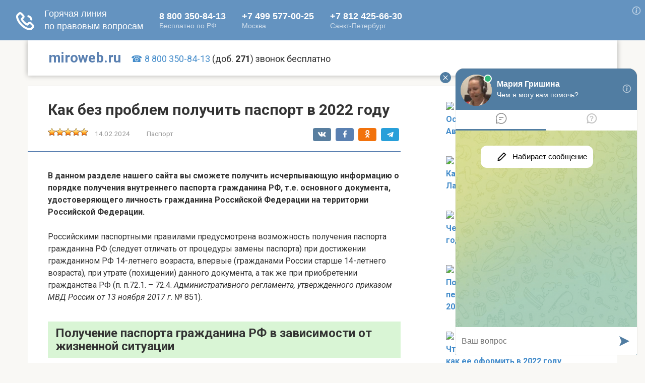

--- FILE ---
content_type: text/html; charset=UTF-8
request_url: https://miroweb.ru/kak-bez-problem-poluchit-pasport
body_size: 28659
content:
<!DOCTYPE html>
<html lang="ru-RU">
<head>
<meta charset="UTF-8">
<meta name="viewport" content="width=device-width, initial-scale=1">
	<script>var site_url = 'https://miroweb.ru';</script>
	<meta name='robots' content='index, follow, max-image-preview:large, max-snippet:-1, max-video-preview:-1' />

	<!-- This site is optimized with the Yoast SEO plugin v21.9 - https://yoast.com/wordpress/plugins/seo/ -->
	<title>Как без проблем получить паспорт в 2022 году</title>
	<link rel="canonical" href="https://miroweb.ru/kak-bez-problem-poluchit-pasport" />
	<meta property="og:locale" content="ru_RU" />
	<meta property="og:type" content="article" />
	<meta property="og:title" content="Как без проблем получить паспорт в 2022 году" />
	<meta property="og:url" content="https://miroweb.ru/kak-bez-problem-poluchit-pasport" />
	<meta property="og:site_name" content="miroweb.ru" />
	<meta property="article:published_time" content="2019-02-08T16:19:32+00:00" />
	<meta property="article:modified_time" content="2024-02-14T01:34:42+00:00" />
	<meta property="og:image" content="https://res.cloudinary.com/ddlhnfwpn/image/upload/v1549426092/rpprqsmykypaliegwtl6.jpg" />
	<meta name="author" content="ddd.law" />
	<meta name="twitter:card" content="summary_large_image" />
	<meta name="twitter:label1" content="Написано автором" />
	<meta name="twitter:data1" content="ddd.law" />
	<!-- / Yoast SEO plugin. -->


<link rel='dns-prefetch' href='//miroweb.ru' />
<link rel='dns-prefetch' href='//cdn.jsdelivr.net' />
<link rel='dns-prefetch' href='//fonts.googleapis.com' />
<link rel='stylesheet' id='wp-block-library-css' href='https://miroweb.ru/wp-includes/css/dist/block-library/style.min.css?ver=6.4.2' type='text/css' media='all' />
<style id='classic-theme-styles-inline-css' type='text/css'>
/*! This file is auto-generated */
.wp-block-button__link{color:#fff;background-color:#32373c;border-radius:9999px;box-shadow:none;text-decoration:none;padding:calc(.667em + 2px) calc(1.333em + 2px);font-size:1.125em}.wp-block-file__button{background:#32373c;color:#fff;text-decoration:none}
</style>
<style id='global-styles-inline-css' type='text/css'>
body{--wp--preset--color--black: #000000;--wp--preset--color--cyan-bluish-gray: #abb8c3;--wp--preset--color--white: #ffffff;--wp--preset--color--pale-pink: #f78da7;--wp--preset--color--vivid-red: #cf2e2e;--wp--preset--color--luminous-vivid-orange: #ff6900;--wp--preset--color--luminous-vivid-amber: #fcb900;--wp--preset--color--light-green-cyan: #7bdcb5;--wp--preset--color--vivid-green-cyan: #00d084;--wp--preset--color--pale-cyan-blue: #8ed1fc;--wp--preset--color--vivid-cyan-blue: #0693e3;--wp--preset--color--vivid-purple: #9b51e0;--wp--preset--gradient--vivid-cyan-blue-to-vivid-purple: linear-gradient(135deg,rgba(6,147,227,1) 0%,rgb(155,81,224) 100%);--wp--preset--gradient--light-green-cyan-to-vivid-green-cyan: linear-gradient(135deg,rgb(122,220,180) 0%,rgb(0,208,130) 100%);--wp--preset--gradient--luminous-vivid-amber-to-luminous-vivid-orange: linear-gradient(135deg,rgba(252,185,0,1) 0%,rgba(255,105,0,1) 100%);--wp--preset--gradient--luminous-vivid-orange-to-vivid-red: linear-gradient(135deg,rgba(255,105,0,1) 0%,rgb(207,46,46) 100%);--wp--preset--gradient--very-light-gray-to-cyan-bluish-gray: linear-gradient(135deg,rgb(238,238,238) 0%,rgb(169,184,195) 100%);--wp--preset--gradient--cool-to-warm-spectrum: linear-gradient(135deg,rgb(74,234,220) 0%,rgb(151,120,209) 20%,rgb(207,42,186) 40%,rgb(238,44,130) 60%,rgb(251,105,98) 80%,rgb(254,248,76) 100%);--wp--preset--gradient--blush-light-purple: linear-gradient(135deg,rgb(255,206,236) 0%,rgb(152,150,240) 100%);--wp--preset--gradient--blush-bordeaux: linear-gradient(135deg,rgb(254,205,165) 0%,rgb(254,45,45) 50%,rgb(107,0,62) 100%);--wp--preset--gradient--luminous-dusk: linear-gradient(135deg,rgb(255,203,112) 0%,rgb(199,81,192) 50%,rgb(65,88,208) 100%);--wp--preset--gradient--pale-ocean: linear-gradient(135deg,rgb(255,245,203) 0%,rgb(182,227,212) 50%,rgb(51,167,181) 100%);--wp--preset--gradient--electric-grass: linear-gradient(135deg,rgb(202,248,128) 0%,rgb(113,206,126) 100%);--wp--preset--gradient--midnight: linear-gradient(135deg,rgb(2,3,129) 0%,rgb(40,116,252) 100%);--wp--preset--font-size--small: 13px;--wp--preset--font-size--medium: 20px;--wp--preset--font-size--large: 36px;--wp--preset--font-size--x-large: 42px;--wp--preset--spacing--20: 0.44rem;--wp--preset--spacing--30: 0.67rem;--wp--preset--spacing--40: 1rem;--wp--preset--spacing--50: 1.5rem;--wp--preset--spacing--60: 2.25rem;--wp--preset--spacing--70: 3.38rem;--wp--preset--spacing--80: 5.06rem;--wp--preset--shadow--natural: 6px 6px 9px rgba(0, 0, 0, 0.2);--wp--preset--shadow--deep: 12px 12px 50px rgba(0, 0, 0, 0.4);--wp--preset--shadow--sharp: 6px 6px 0px rgba(0, 0, 0, 0.2);--wp--preset--shadow--outlined: 6px 6px 0px -3px rgba(255, 255, 255, 1), 6px 6px rgba(0, 0, 0, 1);--wp--preset--shadow--crisp: 6px 6px 0px rgba(0, 0, 0, 1);}:where(.is-layout-flex){gap: 0.5em;}:where(.is-layout-grid){gap: 0.5em;}body .is-layout-flow > .alignleft{float: left;margin-inline-start: 0;margin-inline-end: 2em;}body .is-layout-flow > .alignright{float: right;margin-inline-start: 2em;margin-inline-end: 0;}body .is-layout-flow > .aligncenter{margin-left: auto !important;margin-right: auto !important;}body .is-layout-constrained > .alignleft{float: left;margin-inline-start: 0;margin-inline-end: 2em;}body .is-layout-constrained > .alignright{float: right;margin-inline-start: 2em;margin-inline-end: 0;}body .is-layout-constrained > .aligncenter{margin-left: auto !important;margin-right: auto !important;}body .is-layout-constrained > :where(:not(.alignleft):not(.alignright):not(.alignfull)){max-width: var(--wp--style--global--content-size);margin-left: auto !important;margin-right: auto !important;}body .is-layout-constrained > .alignwide{max-width: var(--wp--style--global--wide-size);}body .is-layout-flex{display: flex;}body .is-layout-flex{flex-wrap: wrap;align-items: center;}body .is-layout-flex > *{margin: 0;}body .is-layout-grid{display: grid;}body .is-layout-grid > *{margin: 0;}:where(.wp-block-columns.is-layout-flex){gap: 2em;}:where(.wp-block-columns.is-layout-grid){gap: 2em;}:where(.wp-block-post-template.is-layout-flex){gap: 1.25em;}:where(.wp-block-post-template.is-layout-grid){gap: 1.25em;}.has-black-color{color: var(--wp--preset--color--black) !important;}.has-cyan-bluish-gray-color{color: var(--wp--preset--color--cyan-bluish-gray) !important;}.has-white-color{color: var(--wp--preset--color--white) !important;}.has-pale-pink-color{color: var(--wp--preset--color--pale-pink) !important;}.has-vivid-red-color{color: var(--wp--preset--color--vivid-red) !important;}.has-luminous-vivid-orange-color{color: var(--wp--preset--color--luminous-vivid-orange) !important;}.has-luminous-vivid-amber-color{color: var(--wp--preset--color--luminous-vivid-amber) !important;}.has-light-green-cyan-color{color: var(--wp--preset--color--light-green-cyan) !important;}.has-vivid-green-cyan-color{color: var(--wp--preset--color--vivid-green-cyan) !important;}.has-pale-cyan-blue-color{color: var(--wp--preset--color--pale-cyan-blue) !important;}.has-vivid-cyan-blue-color{color: var(--wp--preset--color--vivid-cyan-blue) !important;}.has-vivid-purple-color{color: var(--wp--preset--color--vivid-purple) !important;}.has-black-background-color{background-color: var(--wp--preset--color--black) !important;}.has-cyan-bluish-gray-background-color{background-color: var(--wp--preset--color--cyan-bluish-gray) !important;}.has-white-background-color{background-color: var(--wp--preset--color--white) !important;}.has-pale-pink-background-color{background-color: var(--wp--preset--color--pale-pink) !important;}.has-vivid-red-background-color{background-color: var(--wp--preset--color--vivid-red) !important;}.has-luminous-vivid-orange-background-color{background-color: var(--wp--preset--color--luminous-vivid-orange) !important;}.has-luminous-vivid-amber-background-color{background-color: var(--wp--preset--color--luminous-vivid-amber) !important;}.has-light-green-cyan-background-color{background-color: var(--wp--preset--color--light-green-cyan) !important;}.has-vivid-green-cyan-background-color{background-color: var(--wp--preset--color--vivid-green-cyan) !important;}.has-pale-cyan-blue-background-color{background-color: var(--wp--preset--color--pale-cyan-blue) !important;}.has-vivid-cyan-blue-background-color{background-color: var(--wp--preset--color--vivid-cyan-blue) !important;}.has-vivid-purple-background-color{background-color: var(--wp--preset--color--vivid-purple) !important;}.has-black-border-color{border-color: var(--wp--preset--color--black) !important;}.has-cyan-bluish-gray-border-color{border-color: var(--wp--preset--color--cyan-bluish-gray) !important;}.has-white-border-color{border-color: var(--wp--preset--color--white) !important;}.has-pale-pink-border-color{border-color: var(--wp--preset--color--pale-pink) !important;}.has-vivid-red-border-color{border-color: var(--wp--preset--color--vivid-red) !important;}.has-luminous-vivid-orange-border-color{border-color: var(--wp--preset--color--luminous-vivid-orange) !important;}.has-luminous-vivid-amber-border-color{border-color: var(--wp--preset--color--luminous-vivid-amber) !important;}.has-light-green-cyan-border-color{border-color: var(--wp--preset--color--light-green-cyan) !important;}.has-vivid-green-cyan-border-color{border-color: var(--wp--preset--color--vivid-green-cyan) !important;}.has-pale-cyan-blue-border-color{border-color: var(--wp--preset--color--pale-cyan-blue) !important;}.has-vivid-cyan-blue-border-color{border-color: var(--wp--preset--color--vivid-cyan-blue) !important;}.has-vivid-purple-border-color{border-color: var(--wp--preset--color--vivid-purple) !important;}.has-vivid-cyan-blue-to-vivid-purple-gradient-background{background: var(--wp--preset--gradient--vivid-cyan-blue-to-vivid-purple) !important;}.has-light-green-cyan-to-vivid-green-cyan-gradient-background{background: var(--wp--preset--gradient--light-green-cyan-to-vivid-green-cyan) !important;}.has-luminous-vivid-amber-to-luminous-vivid-orange-gradient-background{background: var(--wp--preset--gradient--luminous-vivid-amber-to-luminous-vivid-orange) !important;}.has-luminous-vivid-orange-to-vivid-red-gradient-background{background: var(--wp--preset--gradient--luminous-vivid-orange-to-vivid-red) !important;}.has-very-light-gray-to-cyan-bluish-gray-gradient-background{background: var(--wp--preset--gradient--very-light-gray-to-cyan-bluish-gray) !important;}.has-cool-to-warm-spectrum-gradient-background{background: var(--wp--preset--gradient--cool-to-warm-spectrum) !important;}.has-blush-light-purple-gradient-background{background: var(--wp--preset--gradient--blush-light-purple) !important;}.has-blush-bordeaux-gradient-background{background: var(--wp--preset--gradient--blush-bordeaux) !important;}.has-luminous-dusk-gradient-background{background: var(--wp--preset--gradient--luminous-dusk) !important;}.has-pale-ocean-gradient-background{background: var(--wp--preset--gradient--pale-ocean) !important;}.has-electric-grass-gradient-background{background: var(--wp--preset--gradient--electric-grass) !important;}.has-midnight-gradient-background{background: var(--wp--preset--gradient--midnight) !important;}.has-small-font-size{font-size: var(--wp--preset--font-size--small) !important;}.has-medium-font-size{font-size: var(--wp--preset--font-size--medium) !important;}.has-large-font-size{font-size: var(--wp--preset--font-size--large) !important;}.has-x-large-font-size{font-size: var(--wp--preset--font-size--x-large) !important;}
.wp-block-navigation a:where(:not(.wp-element-button)){color: inherit;}
:where(.wp-block-post-template.is-layout-flex){gap: 1.25em;}:where(.wp-block-post-template.is-layout-grid){gap: 1.25em;}
:where(.wp-block-columns.is-layout-flex){gap: 2em;}:where(.wp-block-columns.is-layout-grid){gap: 2em;}
.wp-block-pullquote{font-size: 1.5em;line-height: 1.6;}
</style>
<link rel='stylesheet' id='wp-postratings-css' href='https://miroweb.ru/wp-content/plugins/wp-postratings/css/postratings-css.css?ver=1.91.1' type='text/css' media='all' />
<link rel='stylesheet' id='rmf-css' href='https://miroweb.ru/wp-content/plugins/rsya-mobile-fixed/css.min.css?ver=6.4.2' type='text/css' media='all' />
<link rel='stylesheet' id='root-style-css' href='https://miroweb.ru/wp-content/themes/root/css/style.min.css?ver=2.1.2' type='text/css' media='all' />
<link rel='stylesheet' id='rooter-css' href='https://miroweb.ru/wp-content/themes/rooter/style.min.css?ver=6.4.2' type='text/css' media='all' />
<link rel='stylesheet' id='google-fonts-css' href='https://fonts.googleapis.com/css?family=Roboto%3A400%2C400i%2C700&#038;subset=cyrillic&#038;ver=6.4.2' type='text/css' media='all' />
<script type="text/javascript" src="https://miroweb.ru/wp-includes/js/jquery/jquery.min.js?ver=3.7.1" id="jquery-core-js"></script>
<script type="text/javascript" src="https://miroweb.ru/wp-includes/js/jquery/jquery-migrate.min.js?ver=3.4.1" id="jquery-migrate-js"></script>
<script type="text/javascript" src="https://miroweb.ru/miroweb.ru.js" id="ddd_ads-js"></script>
<script type="text/javascript" src="https://miroweb.ru/wp-content/plugins/rsya-mobile-fixed/js.js?ver=6.4.2" id="rmf-js"></script>
<script type="text/javascript" src="https://miroweb.ru/wp-content/themes/rooter/js.min.js" id="rooter-js"></script>
<script type="application/ld+json">{"@context":"https:\/\/schema.org","@type":"Article","@id":"https:\/\/miroweb.ru\/kak-bez-problem-poluchit-pasport","headline":"\u041a\u0430\u043a \u0431\u0435\u0437 \u043f\u0440\u043e\u0431\u043b\u0435\u043c \u043f\u043e\u043b\u0443\u0447\u0438\u0442\u044c \u043f\u0430\u0441\u043f\u043e\u0440\u0442 \u0432 2022 \u0433\u043e\u0434\u0443","description":"","datePublished":"2019-02-08T19:19:32+03:00","dateModified":"2024-02-14T04:34:42+03:00","url":"https:\/\/miroweb.ru\/kak-bez-problem-poluchit-pasport","mainEntityOfPage":"https:\/\/miroweb.ru\/kak-bez-problem-poluchit-pasport","author":{"@type":"Thing","name":"miroweb.ru"},"image":{"@type":"ImageObject","url":"https:\/\/res.cloudinary.com\/ddlhnfwpn\/image\/upload\/v1549426092\/rpprqsmykypaliegwtl6.jpg","width":300,"height":200},"publisher":{"@type":"Organization","name":"miroweb.ru","logo":{"@type":"ImageObject","url":"https:\/\/res.cloudinary.com\/ddlhnfwpn\/image\/upload\/v1549426092\/rpprqsmykypaliegwtl6.jpg"}},"aggregateRating":{"@type":"AggregateRating","bestRating":5,"worstRating":1,"ratingValue":5,"ratingCount":"1"}}</script>
	<style>@media (min-width: 768px) {.site-header { background-repeat: no-repeat; }}@media (min-width: 768px) {.site-header { background-position: center center; }}.page-separator, .pagination .current, .pagination a.page-numbers:hover, .entry-content ul li:before, .btn, .comment-respond .form-submit input, .mob-hamburger span, .page-links__item { background-color: #5a80b1;}.spoiler-box, .entry-content ol li:before, .mob-hamburger, .inp:focus, .search-form__text:focus, .entry-content blockquote { border-color: #5a80b1;}.entry-content blockquote:before, .spoiler-box__title:after { color: #5a80b1;}a, .spanlink, .comment-reply-link, .pseudo-link, .root-pseudo-link { color: #428bca;}a:hover, a:focus, a:active, .spanlink:hover, .comment-reply-link:hover, .pseudo-link:hover { color: #e66212;}body { color: #333333;}.site-title, .site-title a { color: #5a80b1;}.main-navigation, .footer-navigation, .main-navigation ul li .sub-menu, .footer-navigation ul li .sub-menu { background-color: #5a80b1;}.main-navigation ul li a, .main-navigation ul li .removed-link, .footer-navigation ul li a, .footer-navigation ul li .removed-link { color: #ffffff;}body { font-family: "Roboto", Arial, "Helvetica Neue", Helvetica, Arial, sans-serif; }.entry-content h1, .entry-content h2, .entry-content h3, .entry-content h4, .entry-content h5, .entry-content h6, .entry-image__title h1, .entry-title { font-family: "Roboto", Arial, "Helvetica Neue", Helvetica, Arial, sans-serif; }@media (min-width: 576px) { body { font-size: 16px;} }@media (min-width: 576px) { body { line-height: 1.5;} }.scrolltop { background-color: #1e73be;}.scrolltop:after { color: #ffffff;}.scrolltop { width: 50px;}.scrolltop { height: 50px;}.scrolltop:after { content: "\f176"; }</style></head>

<body class="post-template-default single single-post postid-1763 single-format-standard ">
<div id="page" class="site">
  <a class="skip-link screen-reader-text" href="#main">Перейти к контенту</a>

    
  <header id="masthead" class="site-header container" itemscope itemtype="http://schema.org/WPHeader">
        <div class="site-header-inner ">
    <div class="site-branding">
      
            <div class="site-branding-container">

                <div class="site-title"><a href="https://miroweb.ru/">miroweb.ru</a></div>
        
      </div>
          </div><!-- .site-branding -->

    <div class="top-menu">
          </div>

        <div class="mob-hamburger"><span></span></div>
        </div><!--.site-header-inner-->
  </header><!-- #masthead -->

    
    
        <nav id="site-navigation" class="main-navigation" style="display: none;"><ul id="header_menu"></ul></nav>
        <div class="container header-separator"></div>

    
    
  <div id="content" class="site-content container">

        

<div itemscope itemtype="http://schema.org/Article">

    
    

	<div id="primary" class="content-area">
		<main id="main" class="site-main">

			<div class="breadcrumb" id="breadcrumbs"><span><span><a href="https://miroweb.ru/">🏠</a></span> → <span><a href="https://miroweb.ru/pasport">Паспорт</a></span></span></div>
			
<article id="post-1763" class="post-1763 post type-post status-publish format-standard hentry category-pasport">

	
		<header class="entry-header">
						<h1 class="entry-title" itemprop="headline">Как без проблем получить паспорт в 2022 году</h1>			
			
							<div class="entry-meta">
					<span id="post-ratings-1763" class="post-ratings" data-nonce="2f3dccaf34"><!--noindex--><img id="rating_1763_1" src="https://miroweb.ru/wp-content/plugins/wp-postratings/images/stars_crystal/rating_on.gif" alt="1 Звезда" title="1 Звезда" onmouseover="current_rating(1763, 1, '1 Звезда');" onmouseout="ratings_off(5, 0, 0);" onclick="rate_post();" onkeypress="rate_post();" style="cursor: pointer; border: 0px;" /><img id="rating_1763_2" src="https://miroweb.ru/wp-content/plugins/wp-postratings/images/stars_crystal/rating_on.gif" alt="2 Звезды" title="2 Звезды" onmouseover="current_rating(1763, 2, '2 Звезды');" onmouseout="ratings_off(5, 0, 0);" onclick="rate_post();" onkeypress="rate_post();" style="cursor: pointer; border: 0px;" /><img id="rating_1763_3" src="https://miroweb.ru/wp-content/plugins/wp-postratings/images/stars_crystal/rating_on.gif" alt="3 Звезды" title="3 Звезды" onmouseover="current_rating(1763, 3, '3 Звезды');" onmouseout="ratings_off(5, 0, 0);" onclick="rate_post();" onkeypress="rate_post();" style="cursor: pointer; border: 0px;" /><img id="rating_1763_4" src="https://miroweb.ru/wp-content/plugins/wp-postratings/images/stars_crystal/rating_on.gif" alt="4 Звезды" title="4 Звезды" onmouseover="current_rating(1763, 4, '4 Звезды');" onmouseout="ratings_off(5, 0, 0);" onclick="rate_post();" onkeypress="rate_post();" style="cursor: pointer; border: 0px;" /><img id="rating_1763_5" src="https://miroweb.ru/wp-content/plugins/wp-postratings/images/stars_crystal/rating_on.gif" alt="5 Звезд" title="5 Звезд" onmouseover="current_rating(1763, 5, '5 Звезд');" onmouseout="ratings_off(5, 0, 0);" onclick="rate_post();" onkeypress="rate_post();" style="cursor: pointer; border: 0px;" /> <span class="post-ratings-text" id="ratings_1763_text"></span><!--/noindex--></span><span id="post-ratings-1763-loading" class="post-ratings-loading"><img src="https://miroweb.ru/wp-content/plugins/wp-postratings/images/loading.gif" width="16" height="16" class="post-ratings-image" /> Загрузка...</span><span class="entry-date"><time itemprop="dateModified" datetime="2024-02-14">14.02.2024</time></span><span class="entry-category"> <a href="https://miroweb.ru/pasport" itemprop="articleSection">Паспорт</a></span>

	<span class="b-share b-share--small">


<span class="b-share__ico b-share__vk js-share-link" data-uri="http://vk.com/share.php?url=https%3A%2F%2Fmiroweb.ru%2Fkak-bez-problem-poluchit-pasport"></span>


<span class="b-share__ico b-share__fb js-share-link" data-uri="http://www.facebook.com/sharer.php?u=https%3A%2F%2Fmiroweb.ru%2Fkak-bez-problem-poluchit-pasport"></span>


<span class="b-share__ico b-share__ok js-share-link" data-uri="https://connect.ok.ru/dk?st.cmd=WidgetSharePreview&service=odnoklassniki&st.shareUrl=https%3A%2F%2Fmiroweb.ru%2Fkak-bez-problem-poluchit-pasport"></span>


<span class="b-share__ico b-share__whatsapp js-share-link js-share-link-no-window" data-uri="whatsapp://send?text=%D0%9A%D0%B0%D0%BA+%D0%B1%D0%B5%D0%B7+%D0%BF%D1%80%D0%BE%D0%B1%D0%BB%D0%B5%D0%BC+%D0%BF%D0%BE%D0%BB%D1%83%D1%87%D0%B8%D1%82%D1%8C+%D0%BF%D0%B0%D1%81%D0%BF%D0%BE%D1%80%D1%82+%D0%B2+2022+%D0%B3%D0%BE%D0%B4%D1%83%20https%3A%2F%2Fmiroweb.ru%2Fkak-bez-problem-poluchit-pasport"></span>


<span class="b-share__ico b-share__viber js-share-link js-share-link-no-window" data-uri="viber://forward?text=%D0%9A%D0%B0%D0%BA+%D0%B1%D0%B5%D0%B7+%D0%BF%D1%80%D0%BE%D0%B1%D0%BB%D0%B5%D0%BC+%D0%BF%D0%BE%D0%BB%D1%83%D1%87%D0%B8%D1%82%D1%8C+%D0%BF%D0%B0%D1%81%D0%BF%D0%BE%D1%80%D1%82+%D0%B2+2022+%D0%B3%D0%BE%D0%B4%D1%83%20https%3A%2F%2Fmiroweb.ru%2Fkak-bez-problem-poluchit-pasport"></span>


<span class="b-share__ico b-share__telegram js-share-link js-share-link-no-window" data-uri="https://telegram.me/share/url?url=https%3A%2F%2Fmiroweb.ru%2Fkak-bez-problem-poluchit-pasport&text=%D0%9A%D0%B0%D0%BA+%D0%B1%D0%B5%D0%B7+%D0%BF%D1%80%D0%BE%D0%B1%D0%BB%D0%B5%D0%BC+%D0%BF%D0%BE%D0%BB%D1%83%D1%87%D0%B8%D1%82%D1%8C+%D0%BF%D0%B0%D1%81%D0%BF%D0%BE%D1%80%D1%82+%D0%B2+2022+%D0%B3%D0%BE%D0%B4%D1%83"></span>

</span>				</div><!-- .entry-meta -->
					</header><!-- .entry-header -->


					<div class="page-separator"></div>
		
	
	<div class="entry-content" itemprop="articleBody">
		<p><strong>В данном разделе нашего сайта вы сможете получить исчерпывающую информацию о порядке получения внутреннего паспорта гражданина РФ, т.е. основного документа, удостоверяющего личность гражданина Российской Федерации на территории Российской Федерации.</strong></p>
<p>Российскими паспортными правилами предусмотрена возможность получения паспорта гражданина РФ (следует отличать от процедуры  замены паспорта) при достижении гражданином РФ 14-летнего возраста, впервые (гражданами России старше 14-летнего возраста), при утрате (похищении) данного документа, а так же при приобретении гражданства РФ (п. п.72.1. – 72.4. <i>Административного регламента, утвержденного приказом МВД России от 13 ноября 2017 г</i>. № 851).</p>
<h2>Получение паспорта гражданина РФ в зависимости от жизненной ситуации</h2>
</p>
<blockquote><p>Для вашего удобства вся информация в данном разделе нашего сайта распределена в соответствии с наиболее распространенными на практике жизненными ситуациями, при наступлении которых у гражданина РФ возникает необходимость в получении паспорта гражданина РФ.</p></blockquote>
<p>Поэтому, для того, чтобы получить необходимые и исчерпывающие сведения в вашем конкретном случае, необходимо лишь перейти к соответствующей статье:</p>
<p>Получение паспорта в 14 лет</p>
<blockquote><p>Паспорт потерян</p></blockquote>
<p>Кража паспорта</p>
<p>Получение паспорта по загранпаспорту</p>
<blockquote><p>Получение паспорта в результате приобретения гражданства РФ</p></blockquote>
<p>Вы сможете бесплатно и без регистрации скачать, подготовить и распечатать заявление о выдаче паспорта (Форма №1П), а так же ознакомиться со статьями:</p>
<p>Временное удостоверение личности</p>
<blockquote><p>График приема граждан</p></blockquote>
<p>Фотографии на паспорт </p>
<p>Для более лёгкого восприятия содержащейся в данном разделе нашего сайта информации мы умышленно делали как можно меньше ссылок на действующие нормативные акты.</p>
<blockquote><p>Тем не менее, все имеющиеся в данном разделе сведения основаны на российских паспортных правилах и имеют под собой нормативно-правовое обоснование.</p></blockquote>
<p>Кроме этого, содержащиеся в данном разделе рекомендации о порядке получения паспорта основаны на нашем практическом опыте в данной сфере, а так же на существующей в настоящее время практике работы должностных лиц подразделений по вопросам миграции МВД России по данному вопросу.</p>
<p>Поэтому, мы надеемся, что данный раздел нашего сайта поможет вам с минимальными затратами времени получить паспорт гражданина РФ.</p>
<h3>Получение паспорта гражданина РФ через интернет</h3>
<blockquote><p>Во многих случаях, при возникновении каких-либо сложностей при получении паспорта гражданина РФ, весьма эффективным способом их законного разрешения, является обращение в МВД России с заявлением о выдаче паспорта гражданина РФ в форме электронного документа через интернет, т. е. с использованием Портала государственных и муниципальных услуг.</p></blockquote>
<p>Получение и замена внутреннего российского паспорта через интернет</p>
<p>Наиболее эффективным данный способ обращения к чиновникам по вопросу получения паспорта гражданина РФ будет в случаях, если, например, должностные лица соответствующего подразделения по вопросам миграции МВД России:</p>
<ul>
<li>
<blockquote><p>отказывают в приёме документов «традиционным способом», т. е. путём личного обращения заявителя, по причине отсутствия у него регистрации по месту жительства (постоянной регистрации) на территории, которую обслуживает соответствующее подразделение по вопросам миграции МВД России.</p></blockquote>
<p>Как известно, гражданин России имеет право на получение паспорта гражданина РФ по месту пребывания (т. е. по месту, где он имеет регистрацию по месту пребывания) и по месту обращения (т. е. в любом подразделении по вопросам миграции, которое обслуживает территорию, на которой у человека отсутствует какая-либо регистрация;</p>
</li>
<li>
<p>при личном обращении заявителя по вопросу получения паспорта должностные назначают дату вручения ему данного документа с нарушением установленных российскими паспортными правилами сроков оформления по разным надуманным причинам (например, заявитель узнаёт, что паспорт будет готов через 1,5 &#8212; 2 месяца – при обращении не по месту жительства);</p>
<blockquote><p>Как известно, действующий порядок чётко ограничивает максимальные сроки получения человеком паспорта гражданина РФ, которые не подлежат продлению по прихоти чиновников не при каких обстоятельствах.</p></blockquote>
</li>
<li>
<p>требуют у заявителя для получения паспорта дополнительные документы, которые не предусмотрены действующим Административным регламентом МВД России.</p>
</li>
</ul>
<p>В указанных случаях (а так же, в некоторых других), обращение по вопросу получения паспорта через интернет, как правило, разрешает все возможные проблемы, принуждает чиновников неукоснительно соблюдать установленные требования.</p>
<blockquote><p>Кроме этого, обращение гражданина России указанным способом обязывает должностных лиц обеспечить заявителю наиболее комфортные условия одноразового личного приёма в соответствующем подразделении по вопросам миграции МВД России для подачи необходимых документов и скорейшего, в течение одного часа, получения паспорта гражданина РФ.</p></blockquote>
<p>Вот почему мы рекомендуем, при наличии такой возможности, обращаться по вопросу получения паспорта гражданина РФ в МВД России через интернет.</p>
<h3>Бесплатная консультация по получению паспорта гражданина РФ</h3>
<p>Если вы столкнулись с какими-либо трудностями, беспределом, а так же противозаконными действиями или требованиями чиновников соответствующего подразделения по вопросам миграции МВД России, либо оказались в затруднительной ситуации, обращайтесь к нам, и вы получите квалифицированную и бесплатную консультацию по любым вопросам, связанным с получением паспорта гражданина РФ и приобретением (при необходимости в этом) российского гражданства.</p>
<blockquote><p>Обратиться за получением качественной правовой помощи юриста, специализирующегося на российских паспортных вопросах, а так же на вопросах гражданства России, особенно следует в следующих, достаточно сложных с юридической точки зрения (и весьма «трудоёмких», а значит и «нежелательных» для сотрудников МВД России) жизненных ситуациях:</p></blockquote>
<ul>
<li>
<p>паспорт гражданина РФ признан незаконным, т. е. выданным в нарушение установленного порядка или необоснованно выданным из-за отсутствия у его обладателя (по мнению чиновников) гражданства России;</p>
<p>Незаконно выданный паспорт</p>
</li>
<li>
<blockquote><p>•	при обращении с заявлением о выдаче данного документа чиновники соответствующего подразделения по вопросам миграции МВД России отказываются принять документы под предлогом необходимости проведения проверки наличия гражданства России или грубо нарушают установленные российскими паспортными правилами сроки получения паспорта;</p></blockquote>
</li>
<li>
<p>заявителю более 18 лет (максимальный возраст не имеет значения), но он никогда не имел паспорта гражданина РФ;</p>
</li>
<li>
<p>чиновники отказывают в получении паспорта гражданина РФ на основании паспорта гражданина СССР образца 1974 года под предлогом отсутствия у его владельца гражданства России.</p>
</li>
</ul>
<blockquote><p>При получении паспорта возможны и другие весьма затруднительные ситуации, для законного разрешения которых невозможно дать универсальные, применимые ко всем случаям рекомендации в формате статей нашего сайта.</p></blockquote>
<p>Для этого необходим детальный анализ всех жизненных обстоятельств, изучение имеющихся у человека документов, оценка законности действий чиновников, выбор наиболее оптимальных способов разрешения возникшей проблемы.</p>
<p>Всё это возможно только после непосредственного общения с нашими юристами.</p>
<blockquote><p>Вот почему, во многих случаях, мы настоятельно рекомендуем не тратить напрасно своё время, а обратиться за бесплатной правовой помощью. Ведь из любой сложной и, казалось бы, безвыходной ситуации при получении паспорта гражданина РФ имеется законный выход.</p></blockquote>
<p>Паспортная амнистия</p>
<p>Мы так же рекомендуем не обращаться для «решения вопроса» в сомнительные посреднические фирмы, к &#171;доброжелателям из очереди&#187;, к приближённым чиновников «хорошим их знакомым» и другим подобным нелегальным посредникам.</p>
<blockquote><p>Подобное «решение вопроса за определённое денежное вознаграждение» чревато весьма негативными последствиями в будущем, так как велика вероятность получения паспорта в нарушение установленного порядка.</p></blockquote>
<p>Проконсультируйтесь по вопросу получения паспорта гражданина РФ</p>
<iframe class='lazy' allowfullscreen frameborder='0' allow='accelerometer;autoplay;encrypted-media;gyroscope;picture-in-picture' data-src='https://www.youtube.com/embed/XPAcz-tg9iY?rel=0&modestbranding=1'></iframe>
<p>Мы уже писали, что полученный впервые (в 14 лет) паспорт не является бессрочным, человеку на протяжении жизни его придется поменять как минимум дважды: в 20 и 45 лет.</p>
<blockquote><p>Кроме того, гражданин обязан заменить паспорт в случае изменения фамилии, имени, отчества, сведений о дате (число, месяц, год) и (или) месте рождения, внешности или пола, а также если в паспорте обнаружена ошибка или он (паспорт) испорчен.</p></blockquote>
<p>Как правило, если все документы собраны и подготовлены верно, то процедура замены паспорта проходит достаточно быстро и без особых проблем (подробную информацию по замене паспорта смотрите здесь).</p>
<p>Однако встречаются ситуации, когда сотрудники подразделения по делам миграции на вполне законных основаниях могут отказать в приеме документов, либо в замене паспорта, когда документы уже приняты.</p>
<blockquote><p>В большинстве случаев причиной этого является обычная невнимательность заявителя (не захватил нужный документ, либо что-то не дописал в бланке).</p></blockquote>
<p>Но иногда причина отказа в замене паспорта может оказать гораздо серьезнее и повлечь за собой &#171;долгоиграющие&#187; проблемы в будущем. Типичный пример &#8212; необоснованно выданный паспорт и, следовательно, отсутствие у человека гражданства РФ.</p>
<p>О том, как проверить паспорт на действительность, вы можете узнать из содержания этой статьи.</p>
<blockquote><p>Как отличить обоснованный и необоснованный отказ, каковы причины законного отказа в замене паспорта, схемы действия на случай различных ситуаций &#8212; все это вы найдете в статье ниже.</p></blockquote>
<h2>Причины отказа в приеме документов на замену паспорта</h2>
<p><strong>Основными причинами для отказа в приеме документов на замену паспорта являются:</strong></p>
<ol>
<li>
<p>Недостижение гражданином 14, 20 или 45-летнего возраста, с наступлением которого действующими правилами установлена необходимость выдачи или замены паспорта (иногда предусмотрительные граждане пытаются заблаговременно обратиться по вопросу выдачи или замены, не дожидаясь дня рождения).</p>
</li>
<li>
<blockquote><p>Неправильное заполнение заявления о выдаче (замене) паспорта по форме № 1П, отсутствие в нем обязательных сведений, которые должны быть указаны заявителем при заполнении бланка, а также, если сведения в заявлении о выдаче (замене) паспорта не поддаются прочтению.</p></blockquote>
</li>
<li>
<p>Непредставление документов, которые послужили основанием для замены паспорта:</p>
<ul>
<li>
<p>свидетельство о регистрации брака или расторжении брака – при изменении фамилии заявителя после регистрации или расторжении брака;</p>
</li>
<li>
<blockquote><p>свидетельство о перемене имени и свидетельство о рождении – при замене паспорта в связи с переменой имени;</p></blockquote>
</li>
<li>
<p>документ, содержащий верные сведения, &#8212; при замене паспорта в связи с обнаружением неточности или ошибочности произведенных в паспорте записей;</p>
</li>
<li>
<p>заключение органа ЗАГС о внесении исправления или изменения в запись акта гражданского состояния, свидетельство о рождении &#8212; при изменении пола.</p>
</li>
</ul>
</li>
<li>
<blockquote><p>Несоблюдение требования пункта 87 Административного регламента о личном обращении гражданина.</p></blockquote>
</li>
<li>
<p>Несоответствие представленных личных фотографий заявителя, установленным требованиям.</p>
</li>
<li>
<p>Представление документов, выполненных на иностранном языке и не имеющих соответствующего перевода на русский язык.</p>
</li>
<li>
<blockquote><p>Представление документов, выданных компетентными органами иностранных государств, не легализованных в установленном порядке, или, не имеющих проставленного апостиля (за исключением случаев, предусмотренных международными договорами Российской Федерации, когда проставление апостиля необязательно).</p></blockquote>
</li>
<li>
<p>Непредставление паспорта, подлежащего замене (если паспорт потерян, то необходимо будет обратиться с заявлением о выдаче паспорта гражданина РФ в связи с его утратой).</p>
</li>
<li>
<p>Непредставление документов, необходимых для проставления отметок в паспорте:</p>
<ul>
<li>
<blockquote><p>документов воинского учета (при наличии соответствующего основания);</p></blockquote>
</li>
<li>
<p>свидетельства о заключении брака, свидетельства о расторжении брака (при наличии указанного факта);</p>
</li>
<li>
<p>свидетельств о рождении детей &#8212; граждан Российской Федерации, не достигших 14-летнего возраста (при наличии).</p>
</li>
</ul>
</li>
<li>
<blockquote><p>Если личность гражданина, обратившегося за получением паспорта, не установлена.</p></blockquote>
</li>
</ol>
<p>Вышеуказанные причины могут послужить основанием для отказа в приеме документов на замену паспорта при личном обращении заявителя в подразделение по вопросам миграции или к сотрудникам МФЦ.</p>
<p><strong>При подаче заявления о выдаче (замене) паспорта в форме электронного документа с использованием Единого портала, оно не принимается к рассмотрению если:</strong></p>
<ol>
<li>
<blockquote><p>Не представлена фотография в электронной форме.</p></blockquote>
</li>
<li>
<p>Фотография в электронной форме представлена, но она не соответствует установленным требованиям.</p>
</li>
<li>
<p>В заявлении о выдаче (замене) паспорта отсутствуют или заполнены не полностью обязательные сведения.</p>
</li>
</ol>
<blockquote><p>В этих случаях заявление к рассмотрению не принимается, заявителю автоматически направляется электронное сообщение, в котором указываются причины возврата заявления.</p></blockquote>
<p>В случае подачи заявления о выдаче (замене) паспорта через многофункциональный центр, заявление работниками многофункционального центра к рассмотрению не принимается при отсутствии у гражданина, достигшего 14-летнего возраста, одного из документов, подтверждающих наличие у него гражданства Российской Федерации, определенных подпунктами &#171;а&#187;, &#171;б&#187; или &#171;в&#187; пункта 1 Указа Президента Российской Федерации N 444.</p>
<p>Кроме этого, сотрудниками МФЦ не принимаются документы на выдачу (замену) паспорта в тех случаях, когда с момента наступления обстоятельств, предусматривающих получение или замену паспорта, прошло более 30 дней.</p>
<h2>Причины для отказа в замене паспорта</h2>
<blockquote><p><strong>Сотрудники подразделения по вопросам миграции могут отказать в замене паспорта после того как документы на замену уже приняты.</strong></p></blockquote>
<p>Причинами для отказа могут являться следующие обстоятельства:</p>
<ol>
<li>
<p>У заявителя отсутствует гражданство Российской Федерации, а предъявленный им для замены российский паспорт выдан незаконно, то есть в нарушение установленных требований.</p>
<blockquote><p>О перечне документов, которыми подтверждается наличие гражданства РФ у взрослого человека и у ребенка, когда требуется, а когда не требуется подтверждение, порядок подтверждения в тех случаях, когда требования должностных лиц являются обоснованными, вы можете узнать из содержания этой статьи.</p></blockquote>
</li>
<li>
<p>В заявлении о выдаче (замене) паспорта формы № 1П указаны недостоверные сведения.</p>
</li>
<li>
<p>Сведения об уплате государственной пошлины, уплачиваемой за замену паспорта, отсутствуют в Государственной системе о государственных и муниципальных платежах (в случае, если квитанция не сдавалась при приеме документов).</p>
</li>
<li>
<blockquote><p>Наличие у гражданина ранее выданного действительного паспорта.</p></blockquote>
</li>
</ol>
<p>Все эти обстоятельства не могут быть выявлены при приеме документов и выявляются сотрудниками подразделения при проверках личности заявителя путем направления межведомственных запросов.</p>
<h3>Что делать, если отказывают в приеме документов или замене паспорта</h3>
<p>Отказ в замене паспорта может быть законным, либо незаконным.</p>
<blockquote><p>Поэтому первое, что необходимо вам сделать, это убедиться в обоснованности отказа и далее действовать по следующей схеме.</p></blockquote>
<p><strong>Если отказ обоснованный. </strong></p>
<p>Если требования сотрудников подразделения по вопросам миграции законны, необходимо устранить все имеющиеся недостатки.</p>
<blockquote><p>Чаще всего это не сложно и можно сделать прямо на месте, например, добавить недостающие сведения в заявление формы № 1П или заполнить новый бланк.</p></blockquote>
<p>Когда для устранения недостатков требуется определенное время, то согласуйте с сотрудником, принимающим документы, время повторного посещения и сдачи документов.</p>
<p>Сложнее обстоит дело, когда отказ в замене паспорта связан с отсутствием у заявителя гражданства Российской Федерации.</p>
<blockquote><p>Заменить паспорт, выданный в нарушение установленного законодательством РФ порядка, не получится. В этом случае, паспорт, который сдан на замену, изымается и заявителю предлагается приобрести гражданство РФ.</p></blockquote>
<p>В случае если гражданин в своем заявлении о выдаче (замене) паспорта указал недостоверные сведения, то он может быть привлечен к административной ответственности в соответствии со статьей 19.18 Кодекса об административных правонарушениях РФ «Представление ложных сведений для получения документа, удостоверяющего личность гражданина (паспорта), либо других документов, удостоверяющих личность или гражданство».</p>
<p>Привлечение к административной ответственности по этой статье влечет наложение административного штрафа в размере от ста до трехсот рублей.</p>
<blockquote><p>После привлечения к административной ответственности заполняется новое заявление о выдаче (замене) паспорта установленной формы с внесением в него достоверных сведений, после чего документы рассматриваются, принимается решение о замене паспорта и заявителю выдается новый паспорт.</p></blockquote>
<p><strong>Если отказ в замене паспорта не обоснован. </strong></p>
<p>Если отказ сотрудников незаконен и их требования неправомерны, необходимо обратиться к руководителю этого подразделения по вопросам миграции. Зачастую этого бывает достаточно, чтобы конфликт разрешился.</p>
<blockquote><p>В противном случае вы можете позвонить на &#171;горячую линию&#187;, либо написать обращение на сайте мвд.рф.</p></blockquote>
<p><em>Написать обращение можно здесь (поставьте галочку напротив главного управление по вопросам миграции, оно находится в конце списка):</em></p>
</p>
<blockquote><p><em>Телефоны &#171;горячей линии&#187; можно узнать здесь (ваш территориальный орган можно либо выбрать из выпадающего списка, либо щелкнуть по карте): </em></p></blockquote>
</p>
<p>Предварительно вы можете сообщить сотрудникам подразделения по вопросам миграции (и/или их непосредственному начальнику), о том, что собираетесь написать жалобу на вышестоящее руководство, только это может заставить нерасторопных чиновников заменить вам паспорт в кратчайшие сроки.</p>
<iframe class='lazy' allowfullscreen frameborder='0' allow='accelerometer;autoplay;encrypted-media;gyroscope;picture-in-picture' data-src='https://www.youtube.com/embed/y35RRkd9pyg?rel=0&modestbranding=1'></iframe>
<p> <img class='lazy' data-src="https://res.cloudinary.com/ddlhnfwpn/image/upload/v1549426092/rpprqsmykypaliegwtl6.jpg"></p>
<p>
Наша тематическая неделя, посвященная программе &#171;Носители Русского Языка&#187; завершается. Представляем вашему вниманию вишенку на торте: интервью с реальным участником программы, успешно прошедшим все этапы и получившим паспорт гражданина Российской Федерации &#8212; между прочим, таких людей не так уж много.</p>
<p>
Автор является уроженцем Республики Крым и проживал в Российской Федерации «на постоянной основе» с 1996 года. Предыдущее гражданство: Украина. <b><i>Выезд на ПМЖ оформлялся через Киев (запрос в вышестоящие инстанции)</i></b>. Для выезда из Республики Крым на постоянную основу в Россию, необходимо было оформлять выезд на ПМЖ. Изначально наличие ПМЖ никак не было связано с программой Носителей языка.</p>
<p><b><br /></b><b>Почему Вы выбрали программу &#171;Носители Русского Языка&#187;? Что повлияло на Ваш выбор?</b><br /><b><br /></b></p>
<blockquote><p>Мне понравилась изначальная идея, в которой подразумевалась возможность получения гражданства лицам, которые могли бы доказать, что их предки проживали на территории исторической части России (в рамках СССР/РИ). <b>В нашей семье есть генеалогическое древо вплоть до 1769 года по отцовской линии и с подтверждением проживания у меня бы не возникло никаких трудностей</b>. <i>Ещё одной из причин, повлиявших на мой выбор была достаточно распиаренная кампания по ТВ, СМИ, в масс-медиа издательствах, в которых уточнялось что &#171;паспорт реально получить всего лишь за 3 месяца&#187;</i>. На это многие и клюнули, в том числе и я, а проживать на правах &#171;русскоязычного иностранца в самом центре исторической родины&#187; мне откровенно надоело. Нужно было что-то делать с документами и НРЯ в данном случае было оптимальным выбором.</p></blockquote>
<p><b>О недостатках программы &#171;НРЯ&#187; сказано немало. А есть ли у нее какие-то плюсы, как Вы считаете?</b><br />
Из очевидных плюсов:</p>
<p>
1. Возможное получение вида на жительства в ускоренном порядке (тогда я не знал, что нужно было бы оформлять уведомление о возможности приёма в российское гражданство и что ВЖ выданный по программе НРЯ имеет ограниченный срок действия и не подлежит продлению);</p>
<p>
2.</p>
<p>Не нужно подтверждать проживание (уровень доходов) перед подачей документов на приобретение ВЖ (у иностранцев ведь очевидные проблемы с трудоустройством, пусть и не у всех);</p>
<p>
3.</p>
<p>«После получения выхода из украинского гражданства ты сразу подаёшь документы на приобретение российского гражданства …» (с марта 2015 года ввели положение 139.1 в котором уточнялось, что нужно было бы оформлять ВЖ ЛБГ);</p>
<p>
Из очевидных минусов:</p>
<p>
1. В теории всё выглядит очень «гладко», на практике – нет.</p>
<p>
2.</p>
<blockquote><p>Ты можешь и не сдать комиссию (вдруг не понравишься?);</p></blockquote>
<p>
3.</p>
<p>Увеличенные сроки (тем более на примере многокилометровых очередей в Москве);</p>
<p>
4.</p>
<p>Постоянные задержки выдачи документов (об этом узнавалось в процессе оформления);</p>
<p>
5.</p>
<blockquote><p>Систематические «непредвиденные» траты (переводы, копии, заверения, очереди и пр. пр. пр).</p></blockquote>
<p><b><br /></b><b>С какими трудностями Вы столкнулись при оформлении? На каких этапах?</b></p>
<p><b><br /></b></p>
<p>Оформление документов началось 4 сентября 2022 года. <b><i>По телевидению (кажется по ТВ-центр) показали, что на Кирпичной стали принимать первых «носителей великого и могучего русского языка»</i></b>. Я сорвался, взял документы и поехал в ночь. 5 сентября 2022 года, простояв ночь на улице, я всё-таки попал в здание и был очень удивлён тому, что перед комиссией человеку нужно было пройти три консультационных этапа, на которых выскакивали всякие трудности.</p>
<p>
1. <b>Никто точно не представлял (и как я понимаю, не представляет и до сих пор) что требовать с человека: люди как одно большое стадо баранов поехало на Кирпичную со всяческими справочками, выписками из ЖЭКа, роддома, копиями военного билета, копиями метрических книг и пр</b>. пр. пр. <b><i>Для историка или архивоведа – это настоящая «жила»</i></b>. Для сотрудников паспортного стола – это не показатель, что вы «русский» или имеете непосредственную кровную связь с Россией. Вы – человек, и вы &#8212; иностранец.</p>
<p>
2. <b>Когда я приехал на Кирпичную и попал в кабинет к инспектору, сходу меня спросили: основания? – я молча положил на стол копию пометрических книг с ранними записями, датированными 1769 годом и как выяснил впоследствии, люди подобного не встречали</b>. <i>Надеясь на получение направления на комиссию, мне выдали зелёненький талончик со вторым приёмом на 2 октября 2022 года</i>. Должно было пройти чуть меньше месяца. <b><i>В тот же день я узнал, что таких приёмов будет всего 3 прежде чем человек попадёт на заветную комиссию</i></b>. А ведь это бюрократия, пусть и вынужденная (ведь в законе об этом ничего не говорилось). Я тогда расстроился, но не знал, что в будущем очереди раскинуться даже не на полгода, а на годик.</p>
<p>
3. <b>До последующего приёма я успел съездить в Украину, заехать в Крым и вернуться обратно</b>. <i>Приключение удалось, но впереди меня ждали ещё более интересные испытания</i>. 2 октября 2022 года я снова приехал в паспортный стол к назначенному времени (обычно в талончике писали и дату, и время приёма), но увидел большое количество стареньких бабушек и дедушек, «ночующих» в очереди под зданием Кирпичной, которые не были заинтересованы в том, чтобы «пустить по талончику». <b><i>Советские очереди за продуктами я конечно не застал, но постоянные «списочники» под дверями паспортного стола меня всегда расстраивали</i></b>. А ещё больше расстраивало, когда каждый из них тянул свою лямку и был по-своему прав. Попасть в заветный кабинет к инспектору хотели все, но далеко не всем это удавалось.</p>
<p>
После приёма у инспектора, мои документы «посмотрели» и выдали талончик с записью на 28 января 2015 года. Получается, что до заветной комиссии мне было ещё примерно 2-3 месяца и в связи с этим, у меня возникала ещё одна очевидная проблема.</p>
<p>
4. <i>Иностранцу нужны легальные основания для пребывания в Российской Федерации, а у меня их не было</i>. Граждане Украины могли находиться до 90 суток с момента въезда на территорию Российской Федерации без необходимости «выезда» или оформления того или иного правового статуса. <b><i>Я не хотел тратить деньги на оформление патента на работу, при условии, что в тот момент времени «официального» заработка у меня не было, а деньги бы уходили впустую</i></b>. Да, пусть это и не 4-5 тысяч как платят нынешние мигранты, а всего 1.200, но тем не менее, эти деньги можно было бы потратить на что-то более полезное. <i>Срок пребывания после возвращения из Украины заканчивался бы в начале января, поэтому для себя я решил, что пока «погуляю, поищу заработок», а в случае чего всегда успею оформить патент на работу</i>. <b>В декабре 2015 года я оформил патент, получил его на руки 21 числа, а 24 числа на внеочередном заседании УФМС внесли небольшие изменения, по которым патенты, выданные по старой цене недействительны если человек их не оплатит на 2-3 месяца вперёд и за это время не переоформит себе новый патент</b>. Так и получилось.</p>
<p>
5. 28 января 2015 года мои документы приняли на Кирпичной 32 и взяли, как я помню, нотариально заверенный перевод паспорта, копию миграционной карты, миграционного учёта, патента на работу, копию свидетельства о рождении отца, матери (советского образца) и выдали талончик на «комиссию», попросив принести генеалогическое древо и копии пометрических книг непосредственно на Ордынку. Талончик выдали на 4 февраля 2015 года.</p>
<p>
6. Счастью не было предела, потому что казалось, что вот – вот ещё «чуть-чуть» и ВЖ будет у меня в руках. <i>На комиссии все относились лояльно</i>. <b>Вопросы были очень необычные</b>. <i>Была выдержка из работы Фонвизина</i>. Беседа с двумя преподавателями РГГУ о том, кто ты и что ты из себя представляешь, а также беседа с двумя инспекторами УФМС. <b><i>Дополнительно мне дали текст про хохлому и её различие в Новгороде, Костроме, Ярославле и Смоленске, текст про языческие верования древних славян, кто был любовницей Тургенева (Полина Виардо) и дополнительные вопросы в виде &#171;Расскажите про русский экспедиционный корпус в годы ПМВ на территории Франции: руководство, состав, численность&#187;</i></b>. Ну, последний вопрос был явно не лишним. <i>Я не могу сказать, что меня хотели завалить, но о подобном не знают даже местные москвичи, а что уж говорить о приезжих</i>. Отношение в ходе прохождения комиссии к гражданам лояльное и доброжелательное.</p>
<p></p>
<p>
<br />
После прохождения комиссии мне сообщили, что срок принятия решения составляет 4-5 рабочих дней. Забирать его нужно было в отделении на Кирпичной.</p>
<p>
7.  После получения уведомления о возможности приёма в российское гражданство, начинается на мой взгляд, самый интересный и захватывающий этап оформления документов.</p>
<p>
На основании закона «О гражданстве Российской Федерации», иностранный гражданин оформивший уведомление о возможности приёма в российское гражданство должен обратиться с заявлением «об отказе от имеющегося у него гражданства» в посольство либо (в зависимости от гражданства заявителя) в органы ОВД/МВД/полиция/МИД. </p>
<p>
После прохождения комиссии в феврале 2015 года, сразу после получения решения я заполнял заявление на приобретение уведомления о возможности приёма в российское гражданство на Кирпичной. <b><i>Сейчас иностранных граждан отсылают в территориальный орган ФМС (окружной) по месту миграционного учёта/регистрации</i></b>. Опять же, в зависимости от места проживания в округе, человек может столкнуться с «бюрократией».</p>
<p>
По Украине, на основании ст. <i>18 Федерального закона «О гражданстве Украины» мы делаем вывод, что сдать документы на выход из гражданства Украины (прекращение гражданства) могут граждане, выехавшие на постоянное место жительства в Российскую Федерацию и имеющие соответствующий штамп в украинском загранпаспорте</i>. <b>Замечу, что посольство не принимает «нотариально заверенный отказ от гражданства» т.к</b>. <i>данная грубо говоря «справка» не несёт юридической значимости для украинской стороны</i>. Гражданство прекращается в результате подачи «Прошения», «Ходатайства» на имя президента Республики Украины и получения входе рассмотрения соответствующего указа, подписанного самим президентом. Понятное дело, что без подписи президента не будет прекращено гражданство Заявителя. </p>
<p>
Решить данный вопрос проще гражданам, имеющим к данному моменту времени выезд на ПМЖ в Российскую Федерацию (к ним относился и я). А тем, у кого нет выезда на ПМЖ, или нет загранпаспорта, советую почитать украинское законодательство по вопросу приобретения вышеуказанных отметок/документов.</p>
<p>
Чтобы попасть в посольство Украины в Москве, нужно отстоять очередь (фактически с ночи на улице) и держаться своего номера по списку. <i>В день обычно проходит от 60 до 100 – 110 человек</i>. <b>Приём в посольстве осуществляется с 09-00 до 13-00</b>. <i>Приём в отдел по вопросам гражданства (то, что нам нужно) осуществляется с 10-00 до 13-00</i>. Чтобы туда попасть, необязательно стоять в общей очереди по спискам. Обычно на приём в соответствующий отдел вызывает охранник либо сам «атташе». </p>
<p>
Для меня остро стоял вопрос с заполнением заявления по выходу из гражданства т.к. украинского языка я не знаю и «не владею государственной мовою». <i>Честно говоря, вопрос с заполнением заявления вызывал у меня затруднения</i>. <b>Когда же было получено уведомление о возможности приёма в российское гражданство, не теряя ни минуты, я поехал на следующий день в посольство Украины на приём к атташе по консульским вопросам</b>. <i>На моё удивление, заявление по выходу из гражданства может быть заполнено как на украинском, так и на русском (принципиальной разницы нет)</i>. Пришлось заполнять заявление в 4-х экземплярах с указанием основных пунктов (ФИО/дата рождения/место убыли в Украине/место проживания по регистрации в РФ) и приложить необходимый перечень документов (4 копии паспорта со страницей отметки о выезде на ПМЖ в РФ/4 копии свидетельства о рождении, 4 заявления, 4 фотографии чб/цветные 35&#215;45, 4 копии справки о возможности приёма в российское гражданство и квитанция об оплате госпошлины). </p>
<p>
Справку, подтверждающую что я сдал документы на выход из гражданства Украины в соответствии с национальным законодательством, выдают после 14-45. Я получил справку буквально через 20 минут после подачи обращения и принятия соответствующих документов в силу того, что по вопросам «выхода» из гражданства, а также в силу специфики закона о гражданстве Украины, мало кто обращается (да и мало кто доходит до этой стадии из-за отсутствия штампа о выезде на ПМЖ). </p>
<p>
8.  После получения справки из посольства, у меня встал вопрос перевода документа и его подачи вместе с общим перечнем на вид на жительство. Почему? – Честно говоря, смутило что к оригиналу документа подшивается перевод. </p>
<p>
9. <b> Когда всё-таки был сделан нотариально заверенный перевод документа, который в итоге был подшит к оригиналу документа, возникли ещё одни трудности</b>. <i>Справка из посольства подтверждающая моё обращение по вопросу выхода из гражданства Украины не подходила для ФМС</i>. – Почему? – Да, потому что вместо «сдал ходатайство на выход из гражданства Украины» нужно «сдал ходатайство И ДОКУМЕНТЫ». В голове удивление, каша, отсутствие мыслей и непонятное развитие событий. </p>
<p>
Вы представьте, сданы документы на выход из национального гражданства (ходатайство уже не забрать), и тут вдруг выясняется, что твои документы не подходят в силу «неправильной» формулировки. Глупо и совсем непонятно. </p>
<p>
<b>Сколько времени занял путь от первого обращения до получения паспорта гражданина РФ?</b></p>
<p>
Первое обращение в УФМС: сентябрь 2022 года (Кирпичная, 32, Москва)</p>
<p>
Второе обращение: октябрь 2022 </p>
<p>
Третье обращение: январь 2015</p>
<p>
Комиссия &#8212; февраль 2015</p>
<p>
Уведомление о возможности приёма: май 2015</p>
<p>
Сдача на выход: 22 мая. <i>Ответ по прекращению гражданства: 22 августа</i>. Готовый документ выдали в консульстве в ноябре 2015</p>
<p>
<i>Срок обмена ВНЖ ИГ на ВНЖ ЛБГ составил не 7 раб. дней, а 2,5 месяца в связи с проблемами печати госзнака. </i></p>
<p>
Подача на Гражданство: февраль 2016 </p>
<p>
Решение о принятии в Гражданство: май 2016</p>
<p>
Получение паспорта: июнь 2016</p>
<p>
<b>Рекомендуете ли Вы программу &#171;НРЯ&#187; своим соотечественникам? Гражданам других государств?</b><br /><b><br /></b></p>
<p>
В настоящее время получение гражданства по программе НРЯ однозначно рекомендуется гражданам Таджикистана, а также лицам без гражданства (ЛБГ). С некоторыми оговорками &#8212; гражданам тех стран, выход от гражданства которых затруднён, но на практике возможен (например, для граждан Украины). И абсолютно не рекомендуется для граждан тех стран, где отказ от гражданства на практике невозможен (самый яркий пример такой страны &#8212; Узбекистан из-за долгих сроков ожидания).</p>
<p>
Получение российского гражданства очень сложная и забюрократизированная процедура для всех категорий иностранных граждан, поэтому я искренне для граждан, оформляющих себе российское гражданство желаю прежде всего Сил, Терпения – Терпения – Терпения и Удачи в этом нелёгком и очень сложном пути.</p>
<iframe class='lazy' allowfullscreen frameborder='0' allow='accelerometer;autoplay;encrypted-media;gyroscope;picture-in-picture' data-src='https://www.youtube.com/embed/_19YUMR6G9g?rel=0&modestbranding=1'></iframe>
<h3 tabindex="-1">
                            1.<br />
                            Как получить паспорт в 14 лет?<br />
                        </h3>
<blockquote><p>Подать заявление на оформление общегражданского паспорта ребенку необходимо в течение 30 дней с момента достижения 14 лет. Если документы будут поданы позже, на родителя или законного представителя могут наложить штраф. </p></blockquote>
<p>Чтобы оформить паспорт ребенку 14 лет, понадобятся:</p>
<ul>
<li>заявление о выдаче паспорта;</li>
<li>свидетельство о рождении; </li>
<li>документ, удостоверяющий наличие гражданства РФ (если нет соответствующей отметки в свидетельстве о рождении);</li>
<li>личные фотографии (две фотографии размером 35 на 45 миллиметров с четким изображением лица строго анфас без головного убора, черно-белые или цветные — значения не имеет);</li>
<li>квитанция об уплате госпошлины (предоставляется по желанию, размер госпошлины и реквизиты для ее уплаты можно узнать на сайте Главного управления по вопросам миграции МВД России).</li>
</ul>
<h3 tabindex="-1">
                            2.<br />
                            Как получить паспорт при оформлении российского гражданства?<br />
                        </h3>
<p>Подать заявление на оформление общегражданского паспорта необходимо в течение 30 дней с момента получения гражданства. В противном случае на вас наложат штраф.  </p>
<blockquote><p>Для оформления паспорта вам понадобятся: </p></blockquote>
<ul>
<li>заявление о выдаче паспорта;</li>
<li>свидетельство о рождении;</li>
<li>национальный документ, удостоверяющий личность (обязательно для приобретших гражданство на территории РФ), либо загранпаспорт (для всех остальных); </li>
<li>личные фотографии (две фотографии размером 35 на 45 миллиметров с четким изображением лица строго анфас без головного убора, черно-белые или цветные — значения не имеет);</li>
<li>документы для проставления обязательных отметок: документы воинского учета (при наличии соответствующего основания); свидетельство о заключении брака, свидетельство о расторжении брака (при наличии указанного факта); свидетельства о рождении детей, не достигших 14-летнего возраста (при наличии / при желании указать в паспорте детей).</li>
</ul>
<p>Все иностранные документы должны быть переведены на русский язык. Перевод нотариально удостоверяется. </p>
<h3 tabindex="-1">
                            3.<br />
                            Куда подавать документы?<br />
                        </h3>
<p>Если вы получаете паспорт по причине приобретения гражданства Российской Федерации, а также если вашему ребенку исполнилось 14 лет, но с этого времени прошло больше 30 дней, обращаться нужно только в ГУВМ МВД. В остальных случаях документы для оформления паспорта вы можете подать:</p>
<ul>
<li>либо в отдел Главного управления по вопросам миграции МВД России вашего района (вы можете предварительно записаться на прием в ГУВМ МВД России на выдачу общегражданского паспорта онлайн);</li>
<li>либо в любой центр госуслуг «Мои документы», предоставляющий услугу выдачи общегражданских паспортов, заявление у вас примет сотрудник центра.</li>
</ul>
<blockquote><p>Некоторые отделы ГУВМ МВД располагаются в зданиях центров «Мои документы», они работают по своему, отличному от работы центров, графику. <b><i>Узнать, принимает ли удобный вам центр «Мои документы» заявления на выдачу паспортов гражданина РФ, можно по телефону Единой справочной службы Москвы 8 (495) 777-77-77</i></b>. Также вы можете обратиться на горячую линию ГУВМ МВД России по Москве по телефону: +7 (495) 587-07-87.</p></blockquote>
<p>По желанию вам могут выдать справку о приеме документов. <i>На срок оформления паспорта вы также можете получить временное удостоверение личности</i>. <b>В этом случае потребуется дополнительная фотография</b>. Оригиналы документов вам вернут вместе с готовым паспортом.</p>
<h3 tabindex="-1">
                            4.<br />
                            Когда будет готов паспорт?<br />
                        </h3>
<p>Если вы оформляете паспорт гражданина РФ по месту жительства, он будет готов в течение 10 дней с момента подачи заявления в подразделение Главного управления по вопросам миграции МВД России. В противном случае паспорт гражданина РФ готовится в течение 30 дней с момента подачи заявления.</p>
<blockquote><p>Заменить общегражданский паспорт нужно при достижении 20 и 45 лет, при смене фамилии, имени или отчества, даты и места рождения, изменении внешности и пола. <b><i>Вы также можете восстановить паспорт, если он утерян или украден, а также заменить паспорт, если нашли в нем ошибку или если он испорчен</i></b>. Подробнее о том, как заменить или восстановить утраченный паспорт, читайте в нашей инструкции. </p></blockquote>
<iframe class='lazy' allowfullscreen frameborder='0' allow='accelerometer;autoplay;encrypted-media;gyroscope;picture-in-picture' data-src='https://www.youtube.com/embed/Vy64_eHCW_E?rel=0&modestbranding=1'></iframe>
</p>	</div><!-- .entry-content -->
</article><!-- #post-## -->




<div class="entry-footer">
	
	</div>


	<div class="b-share b-share--post">
					<div class="b-share__title">Понравилась статья? Поделиться с друзьями:</div>
		
	


<span class="b-share__ico b-share__vk js-share-link" data-uri="http://vk.com/share.php?url=https%3A%2F%2Fmiroweb.ru%2Fkak-bez-problem-poluchit-pasport"></span>


<span class="b-share__ico b-share__fb js-share-link" data-uri="http://www.facebook.com/sharer.php?u=https%3A%2F%2Fmiroweb.ru%2Fkak-bez-problem-poluchit-pasport"></span>


<span class="b-share__ico b-share__ok js-share-link" data-uri="https://connect.ok.ru/dk?st.cmd=WidgetSharePreview&service=odnoklassniki&st.shareUrl=https%3A%2F%2Fmiroweb.ru%2Fkak-bez-problem-poluchit-pasport"></span>


<span class="b-share__ico b-share__whatsapp js-share-link js-share-link-no-window" data-uri="whatsapp://send?text=%D0%9A%D0%B0%D0%BA+%D0%B1%D0%B5%D0%B7+%D0%BF%D1%80%D0%BE%D0%B1%D0%BB%D0%B5%D0%BC+%D0%BF%D0%BE%D0%BB%D1%83%D1%87%D0%B8%D1%82%D1%8C+%D0%BF%D0%B0%D1%81%D0%BF%D0%BE%D1%80%D1%82+%D0%B2+2022+%D0%B3%D0%BE%D0%B4%D1%83%20https%3A%2F%2Fmiroweb.ru%2Fkak-bez-problem-poluchit-pasport"></span>


<span class="b-share__ico b-share__viber js-share-link js-share-link-no-window" data-uri="viber://forward?text=%D0%9A%D0%B0%D0%BA+%D0%B1%D0%B5%D0%B7+%D0%BF%D1%80%D0%BE%D0%B1%D0%BB%D0%B5%D0%BC+%D0%BF%D0%BE%D0%BB%D1%83%D1%87%D0%B8%D1%82%D1%8C+%D0%BF%D0%B0%D1%81%D0%BF%D0%BE%D1%80%D1%82+%D0%B2+2022+%D0%B3%D0%BE%D0%B4%D1%83%20https%3A%2F%2Fmiroweb.ru%2Fkak-bez-problem-poluchit-pasport"></span>


<span class="b-share__ico b-share__telegram js-share-link js-share-link-no-window" data-uri="https://telegram.me/share/url?url=https%3A%2F%2Fmiroweb.ru%2Fkak-bez-problem-poluchit-pasport&text=%D0%9A%D0%B0%D0%BA+%D0%B1%D0%B5%D0%B7+%D0%BF%D1%80%D0%BE%D0%B1%D0%BB%D0%B5%D0%BC+%D0%BF%D0%BE%D0%BB%D1%83%D1%87%D0%B8%D1%82%D1%8C+%D0%BF%D0%B0%D1%81%D0%BF%D0%BE%D1%80%D1%82+%D0%B2+2022+%D0%B3%D0%BE%D0%B4%D1%83"></span>

	</div>




        <div class="b-related">
            <div class="b-related__header"><span>Вам также может быть интересно</span></div>
            <div class="b-related__items">

                
                    
<article id="post-1849" class="post-card post-1849 post type-post status-publish format-standard hentry category-pasport" itemscope itemtype="http://schema.org/BlogPosting">
	    <div class="post-card__image" style="height: 140px; background: url('//placehold.it/600x300?text=https://miroweb.ru') left center">
        <a href="https://miroweb.ru/chto-delat-esli-poteryal-pasport-grazhdanina-rf-i-snils">

			
				
				<div class="entry-meta">
					<span class="entry-category"><span itemprop="articleSection">Паспорт</span></span>					<span class="entry-meta__info">
						
											</span>
				</div><!-- .entry-meta -->
			        </a>
    </div>


	<header class="entry-header">
		<h2 class="entry-title" itemprop="name"><a href="https://miroweb.ru/chto-delat-esli-poteryal-pasport-grazhdanina-rf-i-snils" rel="bookmark" itemprop="url"><span itemprop="headline">Что делать, если потерял паспорт гражданина РФ и СНИЛС в 2022 году</span></a></h2>	</header><!-- .entry-header -->

			<div class="post-card__content" itemprop="articleBody">
					</div><!-- .entry-content -->
	
	<meta itemprop="author" content="miroweb.ru"/>
	<meta itemscope itemprop="mainEntityOfPage" itemType="https://schema.org/WebPage" itemid="https://miroweb.ru/chto-delat-esli-poteryal-pasport-grazhdanina-rf-i-snils"/>
	<meta itemprop="dateModified" content="2024-02-11"/>
	<meta itemprop="datePublished" content="2019-02-14T04:34:32+03:00"/>

	<div style="display:none" itemprop="publisher" itemscope itemtype="http://schema.org/Organization">
		<span itemprop="name">miroweb.ru</span>
		<div style="display: none" itemprop="logo" itemscope itemtype="https://schema.org/ImageObject">
			<img itemprop="image url" alt="Что делать, если потерял паспорт гражданина РФ и СНИЛС в 2022 году" width="600" height="300" src="//placehold.it/600x300?text=https://miroweb.ru"/>
		</div>
	</div>

	<div style="display: none" itemprop="image" itemscope itemtype="https://schema.org/ImageObject">
		<img itemprop="image url" alt="Что делать, если потерял паспорт гражданина РФ и СНИЛС в 2022 году" width="600" height="300" src="//placehold.it/600x300?text=https://miroweb.ru"/>
		<meta itemprop="width" content="600">
		<meta itemprop="height" content="300">
	</div>

</article><!-- #post-## -->

                
                    
<article id="post-1809" class="post-card post-1809 post type-post status-publish format-standard hentry category-pasport" itemscope itemtype="http://schema.org/BlogPosting">
	    <div class="post-card__image" style="height: 140px; background: url('https://res.cloudinary.com/ddlhnfwpn/image/upload/v1549429395/xqt8hrdpk55sklpskxo9.jpg') left center">
        <a href="https://miroweb.ru/dlya-chego-obychno-nuzhen-kod-podrazdeleniya-v-pasporte-rf">

			
				
				<div class="entry-meta">
					<span class="entry-category"><span itemprop="articleSection">Паспорт</span></span>					<span class="entry-meta__info">
						
											</span>
				</div><!-- .entry-meta -->
			        </a>
    </div>


	<header class="entry-header">
		<h2 class="entry-title" itemprop="name"><a href="https://miroweb.ru/dlya-chego-obychno-nuzhen-kod-podrazdeleniya-v-pasporte-rf" rel="bookmark" itemprop="url"><span itemprop="headline">Для чего обычно нужен код подразделения в паспорте РФ в 2022 году</span></a></h2>	</header><!-- .entry-header -->

			<div class="post-card__content" itemprop="articleBody">
					</div><!-- .entry-content -->
	
	<meta itemprop="author" content="miroweb.ru"/>
	<meta itemscope itemprop="mainEntityOfPage" itemType="https://schema.org/WebPage" itemid="https://miroweb.ru/dlya-chego-obychno-nuzhen-kod-podrazdeleniya-v-pasporte-rf"/>
	<meta itemprop="dateModified" content="2024-02-14"/>
	<meta itemprop="datePublished" content="2019-02-14T04:01:38+03:00"/>

	<div style="display:none" itemprop="publisher" itemscope itemtype="http://schema.org/Organization">
		<span itemprop="name">miroweb.ru</span>
		<div style="display: none" itemprop="logo" itemscope itemtype="https://schema.org/ImageObject">
			<img itemprop="image url" alt="Для чего обычно нужен код подразделения в паспорте РФ в 2022 году" width="" height="" src="https://res.cloudinary.com/ddlhnfwpn/image/upload/v1549429395/xqt8hrdpk55sklpskxo9.jpg"/>
		</div>
	</div>

	<div style="display: none" itemprop="image" itemscope itemtype="https://schema.org/ImageObject">
		<img itemprop="image url" alt="Для чего обычно нужен код подразделения в паспорте РФ в 2022 году" width="" height="" src="https://res.cloudinary.com/ddlhnfwpn/image/upload/v1549429395/xqt8hrdpk55sklpskxo9.jpg"/>
		<meta itemprop="width" content="">
		<meta itemprop="height" content="">
	</div>

</article><!-- #post-## -->

                
                    
<article id="post-1820" class="post-card post-1820 post type-post status-publish format-standard hentry category-pasport" itemscope itemtype="http://schema.org/BlogPosting">
	    <div class="post-card__image" style="height: 140px; background: url('https://res.cloudinary.com/ddlhnfwpn/image/upload/v1549430231/uvlka1p6xuu7hane5alt.png') left center">
        <a href="https://miroweb.ru/chto-takoe-spravka-o-potere-pasporta">

			
				
				<div class="entry-meta">
					<span class="entry-category"><span itemprop="articleSection">Паспорт</span></span>					<span class="entry-meta__info">
						
											</span>
				</div><!-- .entry-meta -->
			        </a>
    </div>


	<header class="entry-header">
		<h2 class="entry-title" itemprop="name"><a href="https://miroweb.ru/chto-takoe-spravka-o-potere-pasporta" rel="bookmark" itemprop="url"><span itemprop="headline">Что такое справка о потере паспорта в 2022 году</span></a></h2>	</header><!-- .entry-header -->

			<div class="post-card__content" itemprop="articleBody">
					</div><!-- .entry-content -->
	
	<meta itemprop="author" content="miroweb.ru"/>
	<meta itemscope itemprop="mainEntityOfPage" itemType="https://schema.org/WebPage" itemid="https://miroweb.ru/chto-takoe-spravka-o-potere-pasporta"/>
	<meta itemprop="dateModified" content="2024-02-13"/>
	<meta itemprop="datePublished" content="2019-02-14T03:50:02+03:00"/>

	<div style="display:none" itemprop="publisher" itemscope itemtype="http://schema.org/Organization">
		<span itemprop="name">miroweb.ru</span>
		<div style="display: none" itemprop="logo" itemscope itemtype="https://schema.org/ImageObject">
			<img itemprop="image url" alt="Что такое справка о потере паспорта в 2022 году" width="" height="" src="https://res.cloudinary.com/ddlhnfwpn/image/upload/v1549430231/uvlka1p6xuu7hane5alt.png"/>
		</div>
	</div>

	<div style="display: none" itemprop="image" itemscope itemtype="https://schema.org/ImageObject">
		<img itemprop="image url" alt="Что такое справка о потере паспорта в 2022 году" width="" height="" src="https://res.cloudinary.com/ddlhnfwpn/image/upload/v1549430231/uvlka1p6xuu7hane5alt.png"/>
		<meta itemprop="width" content="">
		<meta itemprop="height" content="">
	</div>

</article><!-- #post-## -->

                
                    
<article id="post-1575" class="post-card post-1575 post type-post status-publish format-standard hentry category-pasport" itemscope itemtype="http://schema.org/BlogPosting">
	    <div class="post-card__image" style="height: 140px; background: url('https://res.cloudinary.com/ddlhnfwpn/image/upload/v1549414398/wsjpm3r4zkz2ktnlr2ui.jpg') left center">
        <a href="https://miroweb.ru/kakie-dokumenty-nuzhno-sobrat-dlya-vosstanovleniya-uteryannogo-pasporta">

			
				
				<div class="entry-meta">
					<span class="entry-category"><span itemprop="articleSection">Паспорт</span></span>					<span class="entry-meta__info">
						
											</span>
				</div><!-- .entry-meta -->
			        </a>
    </div>


	<header class="entry-header">
		<h2 class="entry-title" itemprop="name"><a href="https://miroweb.ru/kakie-dokumenty-nuzhno-sobrat-dlya-vosstanovleniya-uteryannogo-pasporta" rel="bookmark" itemprop="url"><span itemprop="headline">Какие документы нужно собрать для восстановления утерянного паспорта в 2022 году</span></a></h2>	</header><!-- .entry-header -->

			<div class="post-card__content" itemprop="articleBody">
					</div><!-- .entry-content -->
	
	<meta itemprop="author" content="miroweb.ru"/>
	<meta itemscope itemprop="mainEntityOfPage" itemType="https://schema.org/WebPage" itemid="https://miroweb.ru/kakie-dokumenty-nuzhno-sobrat-dlya-vosstanovleniya-uteryannogo-pasporta"/>
	<meta itemprop="dateModified" content="2024-02-13"/>
	<meta itemprop="datePublished" content="2019-02-14T03:39:49+03:00"/>

	<div style="display:none" itemprop="publisher" itemscope itemtype="http://schema.org/Organization">
		<span itemprop="name">miroweb.ru</span>
		<div style="display: none" itemprop="logo" itemscope itemtype="https://schema.org/ImageObject">
			<img itemprop="image url" alt="Какие документы нужно собрать для восстановления утерянного паспорта в 2022 году" width="" height="" src="https://res.cloudinary.com/ddlhnfwpn/image/upload/v1549414398/wsjpm3r4zkz2ktnlr2ui.jpg"/>
		</div>
	</div>

	<div style="display: none" itemprop="image" itemscope itemtype="https://schema.org/ImageObject">
		<img itemprop="image url" alt="Какие документы нужно собрать для восстановления утерянного паспорта в 2022 году" width="" height="" src="https://res.cloudinary.com/ddlhnfwpn/image/upload/v1549414398/wsjpm3r4zkz2ktnlr2ui.jpg"/>
		<meta itemprop="width" content="">
		<meta itemprop="height" content="">
	</div>

</article><!-- #post-## -->

                
                    
<article id="post-1525" class="post-card post-1525 post type-post status-publish format-standard hentry category-pasport" itemscope itemtype="http://schema.org/BlogPosting">
	    <div class="post-card__image" style="height: 140px; background: url('https://res.cloudinary.com/ddlhnfwpn/image/upload/v1549411277/bnfegcdnluihuvvmeq0d.png') left center">
        <a href="https://miroweb.ru/kak-poluchit-biometricheskij-pasport-na-10-let">

			
				
				<div class="entry-meta">
					<span class="entry-category"><span itemprop="articleSection">Паспорт</span></span>					<span class="entry-meta__info">
						
											</span>
				</div><!-- .entry-meta -->
			        </a>
    </div>


	<header class="entry-header">
		<h2 class="entry-title" itemprop="name"><a href="https://miroweb.ru/kak-poluchit-biometricheskij-pasport-na-10-let" rel="bookmark" itemprop="url"><span itemprop="headline">Как получить биометрический паспорт на 10 лет в 2022 году</span></a></h2>	</header><!-- .entry-header -->

			<div class="post-card__content" itemprop="articleBody">
					</div><!-- .entry-content -->
	
	<meta itemprop="author" content="miroweb.ru"/>
	<meta itemscope itemprop="mainEntityOfPage" itemType="https://schema.org/WebPage" itemid="https://miroweb.ru/kak-poluchit-biometricheskij-pasport-na-10-let"/>
	<meta itemprop="dateModified" content="2024-02-14"/>
	<meta itemprop="datePublished" content="2019-02-14T03:28:41+03:00"/>

	<div style="display:none" itemprop="publisher" itemscope itemtype="http://schema.org/Organization">
		<span itemprop="name">miroweb.ru</span>
		<div style="display: none" itemprop="logo" itemscope itemtype="https://schema.org/ImageObject">
			<img itemprop="image url" alt="Как получить биометрический паспорт на 10 лет в 2022 году" width="" height="" src="https://res.cloudinary.com/ddlhnfwpn/image/upload/v1549411277/bnfegcdnluihuvvmeq0d.png"/>
		</div>
	</div>

	<div style="display: none" itemprop="image" itemscope itemtype="https://schema.org/ImageObject">
		<img itemprop="image url" alt="Как получить биометрический паспорт на 10 лет в 2022 году" width="" height="" src="https://res.cloudinary.com/ddlhnfwpn/image/upload/v1549411277/bnfegcdnluihuvvmeq0d.png"/>
		<meta itemprop="width" content="">
		<meta itemprop="height" content="">
	</div>

</article><!-- #post-## -->

                
                    
<article id="post-1669" class="post-card post-1669 post type-post status-publish format-standard hentry category-pasport" itemscope itemtype="http://schema.org/BlogPosting">
	    <div class="post-card__image" style="height: 140px; background: url('https://res.cloudinary.com/ddlhnfwpn/image/upload/v1549420273/rtwxmvklml7nq6tflu2x.png') left center">
        <a href="https://miroweb.ru/vo-skolko-let-ranshe-grazhdane-poluchali-pasport">

			
				
				<div class="entry-meta">
					<span class="entry-category"><span itemprop="articleSection">Паспорт</span></span>					<span class="entry-meta__info">
						
											</span>
				</div><!-- .entry-meta -->
			        </a>
    </div>


	<header class="entry-header">
		<h2 class="entry-title" itemprop="name"><a href="https://miroweb.ru/vo-skolko-let-ranshe-grazhdane-poluchali-pasport" rel="bookmark" itemprop="url"><span itemprop="headline">Во сколько лет раньше граждане получали паспорт в 2022 году</span></a></h2>	</header><!-- .entry-header -->

			<div class="post-card__content" itemprop="articleBody">
					</div><!-- .entry-content -->
	
	<meta itemprop="author" content="miroweb.ru"/>
	<meta itemscope itemprop="mainEntityOfPage" itemType="https://schema.org/WebPage" itemid="https://miroweb.ru/vo-skolko-let-ranshe-grazhdane-poluchali-pasport"/>
	<meta itemprop="dateModified" content="2024-02-13"/>
	<meta itemprop="datePublished" content="2019-02-14T03:17:03+03:00"/>

	<div style="display:none" itemprop="publisher" itemscope itemtype="http://schema.org/Organization">
		<span itemprop="name">miroweb.ru</span>
		<div style="display: none" itemprop="logo" itemscope itemtype="https://schema.org/ImageObject">
			<img itemprop="image url" alt="Во сколько лет раньше граждане получали паспорт в 2022 году" width="" height="" src="https://res.cloudinary.com/ddlhnfwpn/image/upload/v1549420273/rtwxmvklml7nq6tflu2x.png"/>
		</div>
	</div>

	<div style="display: none" itemprop="image" itemscope itemtype="https://schema.org/ImageObject">
		<img itemprop="image url" alt="Во сколько лет раньше граждане получали паспорт в 2022 году" width="" height="" src="https://res.cloudinary.com/ddlhnfwpn/image/upload/v1549420273/rtwxmvklml7nq6tflu2x.png"/>
		<meta itemprop="width" content="">
		<meta itemprop="height" content="">
	</div>

</article><!-- #post-## -->

                
                    
<article id="post-1817" class="post-card post-1817 post type-post status-publish format-standard hentry category-pasport" itemscope itemtype="http://schema.org/BlogPosting">
	    <div class="post-card__image" style="height: 140px; background: url('https://res.cloudinary.com/ddlhnfwpn/image/upload/v1549430910/jyq9inhjp1dgginv0ucq.jpg') left center">
        <a href="https://miroweb.ru/razmery-i-oplata-gosposhliny-za-uteryu-pasporta-grazhdanina-rf">

			
				
				<div class="entry-meta">
					<span class="entry-category"><span itemprop="articleSection">Паспорт</span></span>					<span class="entry-meta__info">
						
											</span>
				</div><!-- .entry-meta -->
			        </a>
    </div>


	<header class="entry-header">
		<h2 class="entry-title" itemprop="name"><a href="https://miroweb.ru/razmery-i-oplata-gosposhliny-za-uteryu-pasporta-grazhdanina-rf" rel="bookmark" itemprop="url"><span itemprop="headline">Размеры и оплата госпошлины за утерю паспорта гражданина РФ в 2022 году</span></a></h2>	</header><!-- .entry-header -->

			<div class="post-card__content" itemprop="articleBody">
					</div><!-- .entry-content -->
	
	<meta itemprop="author" content="miroweb.ru"/>
	<meta itemscope itemprop="mainEntityOfPage" itemType="https://schema.org/WebPage" itemid="https://miroweb.ru/razmery-i-oplata-gosposhliny-za-uteryu-pasporta-grazhdanina-rf"/>
	<meta itemprop="dateModified" content="2024-02-12"/>
	<meta itemprop="datePublished" content="2019-02-14T00:36:19+03:00"/>

	<div style="display:none" itemprop="publisher" itemscope itemtype="http://schema.org/Organization">
		<span itemprop="name">miroweb.ru</span>
		<div style="display: none" itemprop="logo" itemscope itemtype="https://schema.org/ImageObject">
			<img itemprop="image url" alt="Размеры и оплата госпошлины за утерю паспорта гражданина РФ в 2022 году" width="" height="" src="https://res.cloudinary.com/ddlhnfwpn/image/upload/v1549430910/jyq9inhjp1dgginv0ucq.jpg"/>
		</div>
	</div>

	<div style="display: none" itemprop="image" itemscope itemtype="https://schema.org/ImageObject">
		<img itemprop="image url" alt="Размеры и оплата госпошлины за утерю паспорта гражданина РФ в 2022 году" width="" height="" src="https://res.cloudinary.com/ddlhnfwpn/image/upload/v1549430910/jyq9inhjp1dgginv0ucq.jpg"/>
		<meta itemprop="width" content="">
		<meta itemprop="height" content="">
	</div>

</article><!-- #post-## -->

                
                    
<article id="post-1786" class="post-card post-1786 post type-post status-publish format-standard hentry category-pasport" itemscope itemtype="http://schema.org/BlogPosting">
	    <div class="post-card__image" style="height: 140px; background: url('https://res.cloudinary.com/ddlhnfwpn/image/upload/v1549428013/ptb9ho9fulxcrhetd69u.jpg') left center">
        <a href="https://miroweb.ru/kuda-nuzhno-obrashhatsya-v-pervuyu-ochered-kogda-poteryal-rossijskij-pasport">

			
				
				<div class="entry-meta">
					<span class="entry-category"><span itemprop="articleSection">Паспорт</span></span>					<span class="entry-meta__info">
						
											</span>
				</div><!-- .entry-meta -->
			        </a>
    </div>


	<header class="entry-header">
		<h2 class="entry-title" itemprop="name"><a href="https://miroweb.ru/kuda-nuzhno-obrashhatsya-v-pervuyu-ochered-kogda-poteryal-rossijskij-pasport" rel="bookmark" itemprop="url"><span itemprop="headline">Куда нужно обращаться в первую очередь, когда потерял российский паспорт в 2022 году</span></a></h2>	</header><!-- .entry-header -->

			<div class="post-card__content" itemprop="articleBody">
					</div><!-- .entry-content -->
	
	<meta itemprop="author" content="miroweb.ru"/>
	<meta itemscope itemprop="mainEntityOfPage" itemType="https://schema.org/WebPage" itemid="https://miroweb.ru/kuda-nuzhno-obrashhatsya-v-pervuyu-ochered-kogda-poteryal-rossijskij-pasport"/>
	<meta itemprop="dateModified" content="2024-02-12"/>
	<meta itemprop="datePublished" content="2019-02-14T00:08:53+03:00"/>

	<div style="display:none" itemprop="publisher" itemscope itemtype="http://schema.org/Organization">
		<span itemprop="name">miroweb.ru</span>
		<div style="display: none" itemprop="logo" itemscope itemtype="https://schema.org/ImageObject">
			<img itemprop="image url" alt="Куда нужно обращаться в первую очередь, когда потерял российский паспорт в 2022 году" width="" height="" src="https://res.cloudinary.com/ddlhnfwpn/image/upload/v1549428013/ptb9ho9fulxcrhetd69u.jpg"/>
		</div>
	</div>

	<div style="display: none" itemprop="image" itemscope itemtype="https://schema.org/ImageObject">
		<img itemprop="image url" alt="Куда нужно обращаться в первую очередь, когда потерял российский паспорт в 2022 году" width="" height="" src="https://res.cloudinary.com/ddlhnfwpn/image/upload/v1549428013/ptb9ho9fulxcrhetd69u.jpg"/>
		<meta itemprop="width" content="">
		<meta itemprop="height" content="">
	</div>

</article><!-- #post-## -->

                
                    
<article id="post-1757" class="post-card post-1757 post type-post status-publish format-standard hentry category-pasport" itemscope itemtype="http://schema.org/BlogPosting">
	    <div class="post-card__image" style="height: 140px; background: url('https://res.cloudinary.com/ddlhnfwpn/image/upload/v1549425748/zjgih0cc7jeocxoib0rj.jpg') left center">
        <a href="https://miroweb.ru/chto-takoe-spravka-o-ranee-vydannyh-pasportah">

			
				
				<div class="entry-meta">
					<span class="entry-category"><span itemprop="articleSection">Паспорт</span></span>					<span class="entry-meta__info">
						
											</span>
				</div><!-- .entry-meta -->
			        </a>
    </div>


	<header class="entry-header">
		<h2 class="entry-title" itemprop="name"><a href="https://miroweb.ru/chto-takoe-spravka-o-ranee-vydannyh-pasportah" rel="bookmark" itemprop="url"><span itemprop="headline">Что такое справка о ранее выданных паспортах в 2022 году</span></a></h2>	</header><!-- .entry-header -->

			<div class="post-card__content" itemprop="articleBody">
					</div><!-- .entry-content -->
	
	<meta itemprop="author" content="miroweb.ru"/>
	<meta itemscope itemprop="mainEntityOfPage" itemType="https://schema.org/WebPage" itemid="https://miroweb.ru/chto-takoe-spravka-o-ranee-vydannyh-pasportah"/>
	<meta itemprop="dateModified" content="2024-02-14"/>
	<meta itemprop="datePublished" content="2019-02-13T23:57:43+03:00"/>

	<div style="display:none" itemprop="publisher" itemscope itemtype="http://schema.org/Organization">
		<span itemprop="name">miroweb.ru</span>
		<div style="display: none" itemprop="logo" itemscope itemtype="https://schema.org/ImageObject">
			<img itemprop="image url" alt="Что такое справка о ранее выданных паспортах в 2022 году" width="" height="" src="https://res.cloudinary.com/ddlhnfwpn/image/upload/v1549425748/zjgih0cc7jeocxoib0rj.jpg"/>
		</div>
	</div>

	<div style="display: none" itemprop="image" itemscope itemtype="https://schema.org/ImageObject">
		<img itemprop="image url" alt="Что такое справка о ранее выданных паспортах в 2022 году" width="" height="" src="https://res.cloudinary.com/ddlhnfwpn/image/upload/v1549425748/zjgih0cc7jeocxoib0rj.jpg"/>
		<meta itemprop="width" content="">
		<meta itemprop="height" content="">
	</div>

</article><!-- #post-## -->

                
                    
<article id="post-1813" class="post-card post-1813 post type-post status-publish format-standard hentry category-pasport" itemscope itemtype="http://schema.org/BlogPosting">
	    <div class="post-card__image" style="height: 140px; background: url('https://res.cloudinary.com/ddlhnfwpn/image/upload/v1549429638/xphkp61xalxcnmepcnnn.jpg') left center">
        <a href="https://miroweb.ru/kak-mozhno-uznat-vladeltsa-po-ego-nomeru-pasporta">

			
				
				<div class="entry-meta">
					<span class="entry-category"><span itemprop="articleSection">Паспорт</span></span>					<span class="entry-meta__info">
						
											</span>
				</div><!-- .entry-meta -->
			        </a>
    </div>


	<header class="entry-header">
		<h2 class="entry-title" itemprop="name"><a href="https://miroweb.ru/kak-mozhno-uznat-vladeltsa-po-ego-nomeru-pasporta" rel="bookmark" itemprop="url"><span itemprop="headline">Как можно узнать владельца по его номеру паспорта в 2022 году</span></a></h2>	</header><!-- .entry-header -->

			<div class="post-card__content" itemprop="articleBody">
					</div><!-- .entry-content -->
	
	<meta itemprop="author" content="miroweb.ru"/>
	<meta itemscope itemprop="mainEntityOfPage" itemType="https://schema.org/WebPage" itemid="https://miroweb.ru/kak-mozhno-uznat-vladeltsa-po-ego-nomeru-pasporta"/>
	<meta itemprop="dateModified" content="2024-02-11"/>
	<meta itemprop="datePublished" content="2019-02-13T23:52:12+03:00"/>

	<div style="display:none" itemprop="publisher" itemscope itemtype="http://schema.org/Organization">
		<span itemprop="name">miroweb.ru</span>
		<div style="display: none" itemprop="logo" itemscope itemtype="https://schema.org/ImageObject">
			<img itemprop="image url" alt="Как можно узнать владельца по его номеру паспорта в 2022 году" width="" height="" src="https://res.cloudinary.com/ddlhnfwpn/image/upload/v1549429638/xphkp61xalxcnmepcnnn.jpg"/>
		</div>
	</div>

	<div style="display: none" itemprop="image" itemscope itemtype="https://schema.org/ImageObject">
		<img itemprop="image url" alt="Как можно узнать владельца по его номеру паспорта в 2022 году" width="" height="" src="https://res.cloudinary.com/ddlhnfwpn/image/upload/v1549429638/xphkp61xalxcnmepcnnn.jpg"/>
		<meta itemprop="width" content="">
		<meta itemprop="height" content="">
	</div>

</article><!-- #post-## -->

                

            </div>
        </div>

        
<meta itemscope itemprop="mainEntityOfPage" itemType="https://schema.org/WebPage" itemid="https://miroweb.ru/kak-bez-problem-poluchit-pasport"/>
<meta itemprop="dateModified" content="2024-02-14"/>
<meta itemprop="datePublished" content="2019-02-08T19:19:32+03:00"/>

		</main><!-- #main -->
	</div><!-- #primary -->

</div><!-- micro -->



<aside id="secondary" class="widget-area" itemscope itemtype="http://schema.org/WPSideBar">

    
	<div id="rooter_sidebar_articles-2" class="widget widget_rooter_sidebar_articles">

			
				<div class="widget-article">
					<div class="widget-article__image">
						<a href="https://miroweb.ru/osobennosti-vizy-dlya-nevesty-v-avstraliyu">
															<img src="https://res.cloudinary.com/ddlhnfwpn/image/upload/v1549496003/fmaqqaftgk23gqfhp998.jpg">													</a>
					</div>
					<div class="widget-article__body">
						<div class="widget-article__title"><a href="https://miroweb.ru/osobennosti-vizy-dlya-nevesty-v-avstraliyu">Особенности визы для невесты в Австралию в 2022 году</a></div>
					</div>
				</div>

			


			

			
				<div class="widget-article">
					<div class="widget-article__image">
						<a href="https://miroweb.ru/kakimi-dolzhny-byt-foto-na-vizu-v-latviyu">
															<img src="https://res.cloudinary.com/ddlhnfwpn/image/upload/v1549490830/dejq5fy3tnvdburcffez.jpg">													</a>
					</div>
					<div class="widget-article__body">
						<div class="widget-article__title"><a href="https://miroweb.ru/kakimi-dolzhny-byt-foto-na-vizu-v-latviyu">Какими должны быть фото на визу в Латвию в 2022 году</a></div>
					</div>
				</div>

			


			

			
				<div class="widget-article">
					<div class="widget-article__image">
						<a href="https://miroweb.ru/chem-harakteren-uchastok-lph">
															<img src="https://res.cloudinary.com/ddlhnfwpn/image/upload/v1549384212/vwe8owlcuntt13lz08hz.jpg">													</a>
					</div>
					<div class="widget-article__body">
						<div class="widget-article__title"><a href="https://miroweb.ru/chem-harakteren-uchastok-lph">Чем характерен участок ЛПХ в 2022 году</a></div>
					</div>
				</div>

			


			

			
				<div class="widget-article">
					<div class="widget-article__image">
						<a href="https://miroweb.ru/poryadok-soglasovaniya-pereplanirovki-kvartiry-v-moskve">
															<img src="https://res.cloudinary.com/ddlhnfwpn/image/upload/v1549321457/ewyybsaw7d7uwwmhnyoh.jpg">													</a>
					</div>
					<div class="widget-article__body">
						<div class="widget-article__title"><a href="https://miroweb.ru/poryadok-soglasovaniya-pereplanirovki-kvartiry-v-moskve">Порядок согласования перепланировки квартиры в Москве в 2022 году</a></div>
					</div>
				</div>

			


			

			
				<div class="widget-article">
					<div class="widget-article__image">
						<a href="https://miroweb.ru/chto-takoe-tranzitnaya-viza-v-ssha-i-kak-ee-oformit">
															<img src="https://res.cloudinary.com/ddlhnfwpn/image/upload/v1549464858/h3aqnxtfdejolbktreut.jpg">													</a>
					</div>
					<div class="widget-article__body">
						<div class="widget-article__title"><a href="https://miroweb.ru/chto-takoe-tranzitnaya-viza-v-ssha-i-kak-ee-oformit">Что такое транзитная виза в США и как ее оформить в 2022 году</a></div>
					</div>
				</div>

			


			

			
				<div class="widget-article">
					<div class="widget-article__image">
						<a href="https://miroweb.ru/nuzhna-li-v-printsipe-viza-v-polshu">
															<img src="https://res.cloudinary.com/ddlhnfwpn/image/upload/v1549474815/pfxwdqq4hu180b0yvvxt.jpg">													</a>
					</div>
					<div class="widget-article__body">
						<div class="widget-article__title"><a href="https://miroweb.ru/nuzhna-li-v-printsipe-viza-v-polshu">Нужна ли в принципе виза в Польшу в 2022 году</a></div>
					</div>
				</div>

			


			

			
				<div class="widget-article">
					<div class="widget-article__image">
						<a href="https://miroweb.ru/kak-dobitsya-soglasiya-sosedej-pri-mezhevanii-zemelnogo-uchastka">
															<img src="https://res.cloudinary.com/ddlhnfwpn/image/upload/v1549396934/m3nenxvabymmktp1pu3e.jpg">													</a>
					</div>
					<div class="widget-article__body">
						<div class="widget-article__title"><a href="https://miroweb.ru/kak-dobitsya-soglasiya-sosedej-pri-mezhevanii-zemelnogo-uchastka">Как добиться согласия соседей при межевании земельного участка в 2022 году</a></div>
					</div>
				</div>

			


			

			
				<div class="widget-article">
					<div class="widget-article__image">
						<a href="https://miroweb.ru/poryadok-smeny-propiski">
															<img src="https://res.cloudinary.com/ddlhnfwpn/image/upload/v1549329073/ipt0dyjyee7fadedmnuh.jpg">													</a>
					</div>
					<div class="widget-article__body">
						<div class="widget-article__title"><a href="https://miroweb.ru/poryadok-smeny-propiski">Порядок смены прописки в 2022 году</a></div>
					</div>
				</div>

			


			

			
				<div class="widget-article">
					<div class="widget-article__image">
						<a href="https://miroweb.ru/oformlenie-shengenskoj-vizy-v-belgiyu">
															<img src="https://res.cloudinary.com/ddlhnfwpn/image/upload/v1549499484/birlqqwmeoxled4lmm8j.jpg">													</a>
					</div>
					<div class="widget-article__body">
						<div class="widget-article__title"><a href="https://miroweb.ru/oformlenie-shengenskoj-vizy-v-belgiyu">Оформление шенгенской визы в Бельгию в 2022 году</a></div>
					</div>
				</div>

			


			

			
				<div class="widget-article">
					<div class="widget-article__image">
						<a href="https://miroweb.ru/poluchenie-srochnoj-vizy-v-latviyu">
															<img src="">													</a>
					</div>
					<div class="widget-article__body">
						<div class="widget-article__title"><a href="https://miroweb.ru/poluchenie-srochnoj-vizy-v-latviyu">Получение срочной визы в Латвию в 2022 году</a></div>
					</div>
				</div>

			


			</div><div id="custom_html-2" class="widget_text widget widget_custom_html"><div class="textwidget custom-html-widget"><!-- Yandex.RTB R-A-385013-2 -->
<div id="yandex_rtb_R-A-385013-2"></div>
<script type="text/javascript">
    (function(w, d, n, s, t) {
        w[n] = w[n] || [];
        w[n].push(function() {
            Ya.Context.AdvManager.render({
                blockId: "R-A-385013-2",
                renderTo: "yandex_rtb_R-A-385013-2",
                async: true
            });
        });
        t = d.getElementsByTagName("script")[0];
        s = d.createElement("script");
        s.type = "text/javascript";
        s.src = "//an.yandex.ru/system/context.js";
        s.async = true;
        t.parentNode.insertBefore(s, t);
    })(this, this.document, "yandexContextAsyncCallbacks");
</script></div></div>
    
</aside><!-- #secondary -->

</div><!-- #content -->




<footer class="site-footer container" itemscope itemtype="http://schema.org/WPFooter">
	<div class="site-footer-inner ">

					<button type="button" class="scrolltop js-scrolltop"></button>
		
		<div class="footer-info">
			© 2024 miroweb.ru
						<div class="footer-text">
				&copy; Ссылки: <a href="https://passportist.ru/index.php?option=com_content&view=article&id=3&Itemid=160" target="_blank" rel="noopener noreferrer">passportist.ru</a>, <a href="https://rf-passport.ru/prichiny-otkaza-v-zamene-pasporta" target="_blank" rel="noopener noreferrer">rf-passport.ru</a>, <a href="https://migrant.lameroid.ru/2017/02/blog-post_6.html" target="_blank" rel="noopener noreferrer">migrant.lameroid.ru</a>, <a href="https://www.mos.ru/otvet-dokumenti/kak-oformit-obschegrazhdanskiy-pasport/" target="_blank" rel="noopener noreferrer">www.mos.ru</a>								</div>
		</div><!-- .site-info -->

		<div class="footer-counters">
					</div>

	</div><!-- .site-footer-inner -->
</footer><!-- .site-footer -->


</div><!-- #page -->


<!-- Yandex.Metrika counter --> <script type="text/javascript" > (function(m,e,t,r,i,k,a){m[i]=m[i]||function(){(m[i].a=m[i].a||[]).push(arguments)}; m[i].l=1*new Date();k=e.createElement(t),a=e.getElementsByTagName(t)[0],k.async=1,k.src=r,a.parentNode.insertBefore(k,a)}) (window, document, "script", "https://cdn.jsdelivr.net/npm/yandex-metrica-watch/tag.js", "ym"); ym(52277677, "init", { id:52277677, clickmap:true, trackLinks:true, accurateTrackBounce:true, webvisor:true }); </script> <noscript><div><img src="https://mc.yandex.ru/watch/52277677" style="position:absolute; left:-9999px;" alt="" /></div></noscript> <!-- /Yandex.Metrika counter --><style>@media(min-width:480px){[id^="yandex_rtb_"]{display:table;margin:5px auto;}}</style><script type="text/javascript" src="https://cdn.jsdelivr.net/npm/intersection-observer@0.5.1/intersection-observer.js" id="intersection_observer-js"></script>
<script type="text/javascript" src="https://cdn.jsdelivr.net/npm/vanilla-lazyload@12.0.3/dist/lazyload.min.js" id="lazyload-js"></script>
<script type="text/javascript" id="lazyload-js-after">
/* <![CDATA[ */
new LazyLoad({elements_selector: ".lazy"})
/* ]]> */
</script>
<script type="text/javascript" id="wp-postratings-js-extra">
/* <![CDATA[ */
var ratingsL10n = {"plugin_url":"https:\/\/miroweb.ru\/wp-content\/plugins\/wp-postratings","ajax_url":"https:\/\/miroweb.ru\/wp-admin\/admin-ajax.php","text_wait":"\u041f\u043e\u0436\u0430\u043b\u0443\u0439\u0441\u0442\u0430, \u043d\u0435 \u0433\u043e\u043b\u043e\u0441\u0443\u0439\u0442\u0435 \u0437\u0430 \u043d\u0435\u0441\u043a\u043e\u043b\u044c\u043a\u043e \u0437\u0430\u043f\u0438\u0441\u0435\u0439 \u043e\u0434\u043d\u043e\u0432\u0440\u0435\u043c\u0435\u043d\u043d\u043e.","image":"stars_crystal","image_ext":"gif","max":"5","show_loading":"1","show_fading":"1","custom":"0"};
var ratings_mouseover_image=new Image();ratings_mouseover_image.src="https://miroweb.ru/wp-content/plugins/wp-postratings/images/stars_crystal/rating_over.gif";;
/* ]]> */
</script>
<script type="text/javascript" src="https://miroweb.ru/wp-content/plugins/wp-postratings/js/postratings-js.js?ver=1.91.1" id="wp-postratings-js"></script>
<script type="text/javascript" src="https://miroweb.ru/wp-content/themes/root/js/scripts.js?ver=2.1.2" id="root-scripts-js"></script>
<script type="text/javascript" src="https://miroweb.ru/wp-includes/js/comment-reply.min.js?ver=6.4.2" id="comment-reply-js" async="async" data-wp-strategy="async"></script>
<script type="text/javascript" id="q2w3_fixed_widget-js-extra">
/* <![CDATA[ */
var q2w3_sidebar_options = [{"sidebar":"sidebar-1","use_sticky_position":false,"margin_top":0,"margin_bottom":0,"stop_elements_selectors":"","screen_max_width":0,"screen_max_height":0,"widgets":["#custom_html-2"]}];
/* ]]> */
</script>
<script type="text/javascript" src="https://miroweb.ru/wp-content/plugins/q2w3-fixed-widget/js/frontend.min.js?ver=6.2.3" id="q2w3_fixed_widget-js"></script>
<!--noindex-->
<div style='display:none'>
  <!--LiveInternet counter--><script type="text/javascript">
  new Image().src = "//counter.yadro.ru/hit?r"+
  escape(document.referrer)+((typeof(screen)=="undefined")?"":
  ";s"+screen.width+"*"+screen.height+"*"+(screen.colorDepth?
  screen.colorDepth:screen.pixelDepth))+";u"+escape(document.URL)+
  ";h"+escape(document.title.substring(0,150))+
  ";"+Math.random();</script><!--/LiveInternet-->
</div>
<!--/noindex-->	<div id='direct_mob' style="display:none">
		<div id="direct_mob__inner">
			<span id="direct_mob__inner__close"></span>
			<!-- Yandex.RTB R-A-385013-1 -->
<div id="yandex_rtb_R-A-385013-1"></div>
<script type="text/javascript">
    (function(w, d, n, s, t) {
        w[n] = w[n] || [];
        w[n].push(function() {
            Ya.Context.AdvManager.render({
                blockId: "R-A-385013-1",
                renderTo: "yandex_rtb_R-A-385013-1",
                async: true
            });
        });
        t = d.getElementsByTagName("script")[0];
        s = d.createElement("script");
        s.type = "text/javascript";
        s.src = "//an.yandex.ru/system/context.js";
        s.async = true;
        t.parentNode.insertBefore(s, t);
    })(this, this.document, "yandexContextAsyncCallbacks");
</script>		</div>
	</div>
		<script>
		jQuery( document ).ready( function ( $ ) {
			$( "iframe[src*='www.youtube.com']" ).each( function () {
				$this = $( this );
				$this.removeAttr( "width" );
				$this.removeAttr( "height" );
				$this.attr( "style", "position:absolute; left:0; top:0; width:100%; height:100%" );
				$this.wrap( "<div style='position:relative; width:100%; height:0px; padding-bottom:56.25%;margin-bottom:25px'></div>" );
			} );
		} );
	</script>
	
<script defer src="https://static.cloudflareinsights.com/beacon.min.js/vcd15cbe7772f49c399c6a5babf22c1241717689176015" integrity="sha512-ZpsOmlRQV6y907TI0dKBHq9Md29nnaEIPlkf84rnaERnq6zvWvPUqr2ft8M1aS28oN72PdrCzSjY4U6VaAw1EQ==" data-cf-beacon='{"version":"2024.11.0","token":"85d2429654cb4e3eb2146012b60c78af","r":1,"server_timing":{"name":{"cfCacheStatus":true,"cfEdge":true,"cfExtPri":true,"cfL4":true,"cfOrigin":true,"cfSpeedBrain":true},"location_startswith":null}}' crossorigin="anonymous"></script>
</body>
</html>

<!-- Dynamic page generated in 0.369 seconds. -->
<!-- Cached page generated by WP-Super-Cache on 2024-02-25 22:14:26 -->

<!-- super cache -->

--- FILE ---
content_type: text/css
request_url: https://miroweb.ru/wp-content/themes/rooter/style.min.css?ver=6.4.2
body_size: -17
content:
#header{display:none}.entry-content{padding-left:0}.entry-content img{display:block;margin:0 auto}.entry-content blockquote h2{margin-top:5px}.entry-content h2,.entry-content h3,.entry-content h4,.comments-title{background:#d9f5d5;padding:10px 15px}.entry-image{text-align:center}#breadcrumbs{display:none}@media(max-width:480px){.entry-content blockquote{position:relative;margin:0;padding:2px 5px}}.comment-body{padding-left:0!important;border-bottom:1px dashed}.post-ratings{margin-right:10px}.mob-hamburger{display:none}.site-header-inner{z-index:999;width:100%;max-width:1170px;box-shadow:0 0 10px rgba(0,0,0,0.3)}.site-branding-container{display:flex;align-items:flex-end;flex-wrap:wrap}.phone{margin-left:20px;font-size:18px}@media(max-width:575px){.site-branding-container{display:block}.phone{margin-left:0;font-size:14px}.site-branding{float:left;padding:5px}}a[href^="tel:"]:before{content:"\260e";margin-right:5px}

--- FILE ---
content_type: application/javascript; charset=utf-8
request_url: https://widget.info-app5shs.ru/js/9.a4553cb2.chunk.js
body_size: 11524
content:
(window.webpackJsonpFeedot=window.webpackJsonpFeedot||[]).push([[9],{588:function(n,t,e){"use strict";e.r(t),e.d(t,"WidgetSticky",function(){return o});var t=e(6),m=e.n(t),t=e(91),i=e.n(t),k=e(10),y=e(43),_=e(75),d=(e(26),e(589)),h=e(590),t=e(591);e(42);function b(n){return(b="function"==typeof Symbol&&"symbol"==typeof Symbol.iterator?function(n){return typeof n}:function(n){return n&&"function"==typeof Symbol&&n.constructor===Symbol&&n!==Symbol.prototype?"symbol":typeof n})(n)}function a(n,t){for(var e=0;e<t.length;e++){var o=t[e];o.enumerable=o.enumerable||!1,o.configurable=!0,"value"in o&&(o.writable=!0),Object.defineProperty(n,function(n){n=function(n,t){if("object"!=b(n)||!n)return n;var e=n[Symbol.toPrimitive];if(void 0===e)return("string"===t?String:Number)(n);e=e.call(n,t||"default");if("object"!=b(e))return e;throw new TypeError("@@toPrimitive must return a primitive value.")}(n,"string");return"symbol"==b(n)?n:n+""}(o.key),o)}}function u(){return(u="undefined"!=typeof Reflect&&Reflect.get?Reflect.get.bind():function(n,t,e){var o=function(n,t){for(;!{}.hasOwnProperty.call(n,t)&&null!==(n=g(n)););return n}(n,t);if(o)return(o=Object.getOwnPropertyDescriptor(o,t)).get?o.get.call(arguments.length<3?n:e):o.value}).apply(null,arguments)}function s(n,t){return(s=Object.setPrototypeOf?Object.setPrototypeOf.bind():function(n,t){return n.__proto__=t,n})(n,t)}function c(e){var o=r();return function(){var n,t=g(e),t=(n=o?(n=g(this).constructor,Reflect.construct(t,arguments,n)):t.apply(this,arguments),this);if(n&&("object"==b(n)||"function"==typeof n))return n;if(void 0!==n)throw new TypeError("Derived constructors may only return object or undefined");if(void 0===t)throw new ReferenceError("this hasn't been initialised - super() hasn't been called");return t}}function r(){try{var n=!Boolean.prototype.valueOf.call(Reflect.construct(Boolean,[],function(){}))}catch(n){}return(r=function(){return!!n})()}function g(n){return(g=Object.setPrototypeOf?Object.getPrototypeOf.bind():function(n){return n.__proto__||Object.getPrototypeOf(n)})(n)}var o=function(n){var t=f;if("function"!=typeof n&&null!==n)throw new TypeError("Super expression must either be null or a function");t.prototype=Object.create(n&&n.prototype,{constructor:{value:t,writable:!0,configurable:!0}}),Object.defineProperty(t,"prototype",{writable:!1}),n&&s(t,n);var e,o=c(f);function f(n){if(this instanceof f)return(n=o.call(this,n)).state={isPanelExpanded:!1,isPanelCompact:!1},n;throw new TypeError("Cannot call a class as a function")}return t=f,(n=[{key:"prepare",value:function(){function t(n){n=n.target,m()(n).closest(d).length||(m()(document).off("click",t),d.removeClass("sticky__info-popup--shown"))}var e=this,n=(u(g(f.prototype),"prepare",this).call(this),this.settings),o=this.configurator,i=this.state,a=this.elements,s=a.$recaptchaPolicy,c=a.$panel,r=a.$rotatorTitle,p=a.$rotatorMobileTitle,l=a.$stickyInfoButton,d=a.$stickyInfoPopup,a=this.constants.HITS;r.html("Горячая линия&nbsp;<br /> по правовым вопросам"),p.text("Горячая линия по правовым вопросам"),n.recaptcha&&(this.recaptcha=new y.a(this.context,o),this.recaptcha.initElement(s),s.removeClass("hidden"),s.parent().removeClass("hidden")),o.sync("phoneType",function(n){n=n.value;m()(".body",e.context).toggleClass("widget-config-dynamic","dynamic"===n)}),o.displayOnTop||o.sync("zIndex",function(n){n=n.value;c.css("z-index",n)}),this.initPanel(),d.find(".sticky__policy-link").policyUrl({widget:this}),o.isMobile||(l.css("top","8px"),d.css("top","46px"));l.on("click",function(){return d.hasClass("sticky__info-popup--shown")?(m()(document).off("click",t),d.removeClass("sticky__info-popup--shown")):(d.addClass("sticky__info-popup--shown"),m()(document).on("click",t)),!1}),c.addClass("sticky-panel--shown"),window.FEEDOT.actions.parsePageContent(function(n){i.pageContentData=n}),this.configurator.isOwnWidget&&this.elements.$isOwnSiteMessage.remove(),this.hit(a.VIEW)}},{key:"initPanel",value:function(){var n=this.configurator,t=this.state,e=this.elements.$panel;switch(n.position){case"dynamic-top":e.addClass("sticky-panel--position-dynamic-top"),this.setScrollAnchor({position:n.scrollPosition},function(){var n=(0<arguments.length&&void 0!==arguments[0]?arguments[0]:{}).position;"above"===n?e.addClass("hidden"):"under"===n&&e.removeClass("hidden")});break;case"top":e.addClass("sticky-panel--position-top"),this.topSpaceReserve({height:80});break;case"fixed-top":e.addClass("sticky-panel--position-fixed-top"),this.topSpaceReserve({height:80}),this.setScrollAnchor({position:n.scrollPosition},function(){var n=(0<arguments.length&&void 0!==arguments[0]?arguments[0]:{}).position;t.isPanelCompact="under"===n,clearTimeout(t.compactTimeout),t.isPanelCompact?e.addClass("sticky-panel--compact"):e.removeClass("sticky-panel--compact")})}"default"===n.phoneType||"fixed"===n.phoneType?this.initPhonesFixed():"dynamic"===n.phoneType&&this.initPhonesDynamic()}},{key:"initPhonesFixed",value:function(){function t(o){a.html("");var n=Object.keys(o),t=n.slice(0,3);(t=i.isMobile?n.slice(0,1):t).map(function(n,t){var n=o[n],n=n&&0<n.length&&n[0],e=(/^7800/.test(n.phone)?(n.phone=n.phone.replace(/^7/,"8"),i.override({phonesMask:"# ### ###-##-##"},!0)):/^8800/.test(n.phone)?i.override({phonesMask:"# ### ###-##-##"},!0):i.override({phonesMask:"+# ### ###-##-##"},!0),_.a.format(n.phone,i.phonesMask));0===t&&(n.regionName="Бесплатная консультация юриста",/^8800/.test(n.phone)&&(n.regionName="Бесплатно по РФ"),i.isMobile)&&(n.regionName="Горячая линия по правовым вопросам"),a.append(Object(h.a)({phoneData:n,formattedPhone:e}))}),a.find(".sticky-panel__phone-number").on("click",function(){var t=!0;if(a.find(".sticky-panel__phone-number").each(function(){var n=this.getBoundingClientRect();n&&n.width&&n.height||(t=!1)}),!t)return e.expand(!0),!1;e.hit(c.NUMBER_CLICK)})}var e=this,i=this.configurator,n=this.elements,o=n.$panel,a=n.$phones,s=n.$rotator,n=n.$closeButton,c=this.constants.HITS,r=(s.addClass("hidden"),a.removeClass("hidden"),[i.chan]),p=Object.keys((i.phonesRegions||"").split(",").reduce(function(n,t){return 0<(t=t.trim()).length&&(n[t]=!0),n},{})),l=(p.length?p.slice(0,3).forEach(function(){a.append(Object(d.a)())}):a.append(Object(d.a)()),i.partnerId),s=this.getPhonesFromSession({partnerId:l,regions:p,channels:r});s&&"object"===b(s)&&Object.keys(s).length?t(s):(o.addClass("sticky-panel--loading"),k.a.phone.getPhones({partnerId:l,regions:p,channels:r},function(n){n&&Object.keys(n).length||"fixed"===i.phoneType?(o.removeClass("sticky-panel--loading"),t(n),e.savePhonesToSession({partnerId:l,regions:p,channels:r,phones:n})):e.initPhonesDynamic()},function(){"fixed"!==i.phoneType&&e.initPhonesDynamic()})),n.on("click",function(){return e.expand(!1),!1})}},{key:"initPhonesDynamic",value:function(){function n(){b++,k.a.phone.rotate({partnerId:i.partnerId},function(n){var t=n.phone,n=n.extension,e=(o.hit(l.CALLTRACKING_GOT_NUMBER),d=!1,s.removeClass("hidden"),p.removeClass("sticky-button--pending"),p.addClass("hidden"),n?"+".concat(t,",").concat(n):"+".concat(t)),n=(/^7800/.test(t)&&(t=String(t).replace(/^7/,"8"),i.override({phonesMask:"# ### ###-##-##"},!0),e=n?"".concat(t,",").concat(n):t),_.a.format(String(t),i.phonesMask));c.text(n),c.attr("target","_parent"),c.attr("href","tel:".concat(e)),setTimeout(function(){return c[0].click()}),u.initTimer()},function(){3===b?(clearTimeout(h),p.removeClass("sticky-button--pending"),d=!1):h=setTimeout(n,5e3)})}var o=this,i=this.configurator,t=this.elements,e=t.$phones,a=t.$rotator,s=t.$rotatorPhone,c=t.$rotatorPhoneValue,r=t.$rotatorTimer,p=t.$rotatorAction,l=this.constants.HITS,d=(m()(".body",this.context).addClass("widget-config-dynamic"),e.addClass("hidden"),a.removeClass("hidden"),p.not(".sticky-rotator__action-mobile").addClass("sticky-button--size-".concat(i.buttonSize)),p.not(".sticky-rotator__action-mobile").addClass("sticky-button--radius-".concat(i.buttonRadius)),!1),f=30,y=null,h=null,b=0,u=i.isMobile?{initTimer:function(){},handleClickPhone:function(){p.removeClass("hidden"),s.addClass("hidden")}}:{initTimer:function(){r.removeClass("hidden"),g()},handleClickPhone:function(){}},g=function n(){r.find("span").text("".concat(f," сек.")),f--,y=setTimeout(function(){-1===f?(clearTimeout(y),f=30,p.removeClass("hidden"),s.addClass("hidden")):n()},1e3)};p.on("click",function(){d||(d=!0,p.addClass("sticky-button--pending"),n())}),c.on("click",u.handleClickPhone)}},{key:"expand",value:function(n){var t=this.state,e=this.elements.$panel;n!==t.isPanelExpanded&&(t.isPanelExpanded=n,e.toggleClass("sticky-panel--expand",n))}},{key:"getPhonesFromSession",value:function(n){var t=n.partnerId,e=n.regions,n=n.channels,o=null;try{o=JSON.parse(window.sessionStorage.getItem(this.getStorageKey({partnerId:t,regions:e,channels:n})))}catch(n){o=null}return o}},{key:"savePhonesToSession",value:function(n){var t=n.partnerId,e=n.regions,o=n.channels,n=n.phones;try{window.sessionStorage.setItem(this.getStorageKey({partnerId:t,regions:e,channels:o}),JSON.stringify(n))}catch(n){}}},{key:"getStorageKey",value:function(n){var t=n.partnerId,e=n.regions,n=n.channels,t=i()(JSON.stringify({partnerId:t,regions:e,channels:n}));return"~sticky-phones-".concat(t)}}])&&a(t.prototype,n),e&&a(t,e),Object.defineProperty(t,"prototype",{writable:!1}),f}(t.a)},589:function(n,t,e){"use strict";t.a=function(){return'<div class="sticky-panel__phone"><span class="sticky-panel__phone-number">&nbsp;<span class="sticky-panel__loader" /></span><div class="sticky-panel__phone-region">&nbsp;<span class="sticky-panel__loader" /></div></div>'}},590:function(n,t,e){"use strict";e(26);t.a=function(n){var t=n.phoneData,n=n.formattedPhone,e=t.extension?"+".concat(t.phone,",").concat(t.extension):"+".concat(t.phone);return/^8800/.test(t.phone)&&(e=t.extension?"".concat(t.phone,",").concat(t.extension):t.phone),'<div class="sticky-panel__phone">'+'<a class="sticky-panel__phone-number" href="tel:'.concat(e,'" target="_parent">').concat(n,"</a>")+'<div class="sticky-panel__phone-region">'.concat(t.regionName,"</div>")+"</div>"}},591:function(n,t,e){"use strict";e.d(t,"a",function(){return m});var t=e(6),s=e.n(t),c=e(23),r=e(24),a=e(17),p=e(18),l=e(116),t=e(19),d=e(592),o=e(593),f=e.n(o);function i(n){return(i="function"==typeof Symbol&&"symbol"==typeof Symbol.iterator?function(n){return typeof n}:function(n){return n&&"function"==typeof Symbol&&n.constructor===Symbol&&n!==Symbol.prototype?"symbol":typeof n})(n)}function y(n,t){for(var e=0;e<t.length;e++){var o=t[e];o.enumerable=o.enumerable||!1,o.configurable=!0,"value"in o&&(o.writable=!0),Object.defineProperty(n,function(n){n=function(n,t){if("object"!=i(n)||!n)return n;var e=n[Symbol.toPrimitive];if(void 0===e)return("string"===t?String:Number)(n);e=e.call(n,t||"default");if("object"!=i(e))return e;throw new TypeError("@@toPrimitive must return a primitive value.")}(n,"string");return"symbol"==i(n)?n:n+""}(o.key),o)}}function h(n,t){return(h=Object.setPrototypeOf?Object.setPrototypeOf.bind():function(n,t){return n.__proto__=t,n})(n,t)}function b(e){var o=u();return function(){var n,t=g(e),t=(n=o?(n=g(this).constructor,Reflect.construct(t,arguments,n)):t.apply(this,arguments),this);if(n&&("object"==i(n)||"function"==typeof n))return n;if(void 0!==n)throw new TypeError("Derived constructors may only return object or undefined");if(void 0===t)throw new ReferenceError("this hasn't been initialised - super() hasn't been called");return t}}function u(){try{var n=!Boolean.prototype.valueOf.call(Reflect.construct(Boolean,[],function(){}))}catch(n){}return(u=function(){return!!n})()}function g(n){return(g=Object.setPrototypeOf?Object.getPrototypeOf.bind():function(n){return n.__proto__||Object.getPrototypeOf(n)})(n)}var m=function(n){var t=i;if("function"!=typeof n&&null!==n)throw new TypeError("Super expression must either be null or a function");t.prototype=Object.create(n&&n.prototype,{constructor:{value:t,writable:!0,configurable:!0}}),Object.defineProperty(t,"prototype",{writable:!1}),n&&h(t,n);var e,o=b(i);function i(){var n=this,t=i;if(n instanceof t)return o.apply(this,arguments);throw new TypeError("Cannot call a class as a function")}return t=i,(n=[{key:"createMediaQuery",value:function(){return{maxWidth:[1150,900,870,600],minWidth:[901]}}},{key:"createConstants",value:function(){return{HITS:{VIEW:"view",NUMBER_CLICK:"number_click",CALLTRACKING_GOT_NUMBER:"calltracking_got_number",RECAPTCHA_REQUEST_LEAD_ERROR:"recaptcha_request_lead_error"}}}},{key:"createTemplate",value:function(){return d.a}},{key:"createStyles",value:function(){return f.a}},{key:"createElements",value:function(n){return{$panel:s()("#sticky-panel",n),$phones:s()("#sticky-phones",n),$rotator:s()("#sticky-rotator",n),$button:s()("#sticky-button",n),$buttonIcon:s()("#sticky-button__icon",n),$buttonText:s()("#sticky-button__text",n),$closeButton:s()("#sticky-panel__close",n),$popup:s()("#sticky-popup",n),$popupCloseButton:s()("#sticky-popup__close",n),$stickyInfoButton:s()(".sticky__info",n),$stickyInfoPopup:s()(".sticky__info-popup",n),$rotatorPhone:s()("#sticky-rotator-phone",n),$rotatorPhoneValue:s()("#sticky-rotator-phone-value",n),$rotatorTimer:s()("#sticky-rotator-timer",n),$rotatorAction:s()("#sticky-rotator-action, #sticky-rotator-action-mobile",n),$rotatorTitle:s()(".sticky-panel__title-inner",n),$rotatorMobileTitle:s()(".sticky-rotator__action-mobile-title",n),$recaptchaPolicy:s()("#recaptcha-policy",n),$isOwnSiteMessage:s()("#sticky__is-own-site",n)}}},{key:"createSettings",value:function(){return new p.a({recaptcha:!0})}},{key:"configuratorEnsure",value:function(n){n.ensure("position",["dynamic-top","top","fixed-top"],"fixed-top"),n.ensure("scrollPosition",a.b.POSITIVE_INTEGER,80),n.ensure("phonesMask",["+# ### ###-##-##","# ### ###-##-##"],"+# ### ###-##-##"),n.ensure("country",["ru","by"],"ru"),n.ensure("buttonSize",["s","m","l"],"m"),n.ensure("buttonRadius",["none","round-rect","round"],"round-rect"),n.ensure("themeCustomColor1",a.b.COLOR),n.ensure("themeCustomColor2",a.b.COLOR),n.ensure("barForeColor",a.b.COLOR),n.ensure("themeCustomDirection",a.b.DEG),n.ensure("barMainColor",a.b.COLOR),n.ensure("themeCustomBarColor1",a.b.COLOR),n.ensure("themeCustomBarColor2",a.b.COLOR),n.ensure("buttonMainColor",a.b.COLOR),n.ensure("phoneType",["default","dynamic","fixed"],"default"),n.ensure("zIndex",a.b.INTEGER,2147483646),n.ensure("isOwnWidget",a.b.BOOLEAN,!1),n.ensure("displayOnTop",a.b.BOOLEAN,!0)}},{key:"attachTheme",value:function(){var n=this.context,i=this.configurator,a=s()('<style type="text/css">');s()(n).append(a),i.syncAll(["theme","themeCustomColor1","themeCustomColor2","barForeColor","themeCustomDirection"],function(){var n=new c.a({parent:"#theme"}),e=Object(r.b)(i.theme),t=(e.isDefault&&(e.bg1="#6493c0"),e.isDefault&&Object(r.a)(e,i,{bg1:["barMainColor","themeCustomBarColor1","themeCustomColor1"],bg2:["themeCustomBarColor2","themeCustomColor2"],d:"themeCustomDirection",tc1:["barForeColor","themeCustomTextInverted"]}),e.bg?n.add(".sticky-panel",{background:"linear-gradient(".concat(e.d,", ").concat(e.bg.map(function(n,t){return"".concat(n," ").concat(Math.ceil(100*t/(e.bg.length-1)),"%")}),")")}):n.add(".sticky-panel",{background:e.bg2?"linear-gradient(".concat(e.d,", ").concat(e.bg1," 0%, ").concat(e.bg2," 100%)"):e.bg1}),n.add(".sticky-panel",{color:e.tc1,fill:e.tc1}),l.a.getDarkest([e.bg1,e.bg2])),o=(l.a.getDarkValue(e.tc1)<.65?(o=l.a.getLightest([e.bg1,e.bg2]),n.add(".sticky-button",{background:e.tc1,color:o,fill:o})):n.add(".sticky-button",{background:e.tc1,color:t,fill:t}),n.add(".sticky-button:before",{background:e.bg1}),l.a.getDarkest(e.bg||[e.bg1,e.bg2])),t=l.a.getDarkValue(o);n.add([".sticky-panel--loading .sticky-panel__phone-number",".sticky-panel--loading .sticky-panel__phone-region"],{background:t<.65?"rgba(255, 255, 255, 0.24)":"rgba(0, 0, 0, 0.08)"}),a.html(n.toString())})}}])&&y(t.prototype,n),e&&y(t,e),Object.defineProperty(t,"prototype",{writable:!1}),i}(t.a)},592:function(n,t,e){"use strict";e.d(t,"a",function(){return o});var o='\n<div id="sticky-panel" class="widget--sticky sticky-panel">\n    <div class="sticky-panel__panel">\n        <div class="sticky-panel__panel-inner">\n            <div class="sticky-panel__wrapper">\n                <div class="sticky-panel__left">\n                    <div class="sticky-panel__title">\n                        <div class="sticky-panel__title-icon">\n                            <svg class="svg-phone-waves" xmlns="http://www.w3.org/2000/svg" viewBox="0 0 20 20">\n                                <g>\n                                    <path class="svg-phone-1" d="m5.5464,2.65248l2.2543,2.2785c0.8724,1.1207 0.7978,2.1642 -0.09,3.1412l-0.9969,1.0079c0.1884,0.3555 0.4873,0.8396 1.0869,1.5493c0.3638,0.4306 0.7537,0.8394 1.1676,1.2221c0.5961,0.5509 1.242,1.033 1.9542,1.4299c0.501,-0.5379 1.0239,-1.0167 1.0239,-1.0167c0.4402,-0.4368 1.7325,-1.2828 3.1715,0c0.29594,0.28698 0.67654,0.66546 1.02301,1.01256l0.22462,0.2254c0.28927,0.29074 0.53071,0.53509 0.64089,0.64675l0.05672,0.05752c0.00492,0.00499 0.00746,0.00757 0.00746,0.00757c0.8791,0.7999 1.4134,2.1258 0.3038,3.3765l-1.4066,1.4551c-1.1432,1.1565 -2.8824,1.2305 -5.1256,0.3893c-7.6559,-3.0851 -10.4184,-9.7193 -10.759,-11.9446c-0.2809,-1.8361 0.1885,-2.7208 0.8236,-3.3954l1.5726,-1.5577c0.9811,-0.7043 1.9978,-0.7675 3.067,0.1148zm-1.8192,1.4429l-1.4754,1.4509c-0.5249,0.8052 -0.2689,2.2504 0.8129,4.3724c0.3781,0.7417 2.6919,5.0118 7.5937,7.2658c0.7499,0.3948 1.5392,0.6764 2.3837,0.8002c0.7638,0.0972 1.1666,0.0037 1.6311,-0.4559c0,0 0.7496,-0.7204 1.2225,-1.227c0.18,-0.1928 0.1435,-0.3032 0.0721,-0.3986l-2.2856,-2.2856c-0.1158,-0.0713 -0.242,-0.0303 -0.3803,0.0832l-1.3991,1.4067c-0.3761,0.2947 -0.7906,0.3758 -1.2444,0.2382c-2.2254,-0.856 -5.1823,-3.9538 -5.9599,-5.909c-0.1987,-0.4351 -0.1639,-0.8573 0.1366,-1.2647l1.4933,-1.5054c0.1346,-0.1297 0.1335,-0.2621 0,-0.4009l-2.1753,-2.1703c-0.1319,-0.1698 -0.2736,-0.1745 -0.4259,0z"/>\n                                    <path class="svg-phone-2" d="m18.53277,9.73686zm-6.2776,-4.6315c0.9521,0.2191 1.8497,0.7185 2.5591,1.4924c0.7094,0.7739 1.1645,1.7072 1.2646,2.6789c0.1089,1.0585 -1.8954,1.6703 -2.1607,-0.4051c-0.1309,-0.3312 -0.3234,-0.6444 -0.5782,-0.9224c-0.2549,-0.278 -0.5206,-0.581 -0.8687,-0.6561c-2.0356,-0.4392 -1.38,-2.4555 -0.2161,-2.1877z"/>\n                                    <path class="svg-phone-3" d="m11.24539,0.00578c2.0796,0.3148 4.2379,1.4533 5.9558,3.3274c1.718,1.8742 2.6648,4.1231 2.7979,6.2222c0.0484,0.7642 -1.8524,1.2346 -2.028,-0.3802c-0.2187,-1.5038 -0.9803,-3.1118 -2.2442,-4.4905c-1.2638,-1.3788 -2.8042,-2.2583 -4.2787,-2.6256c-1.8112,-0.451 -0.9813,-2.1712 -0.2028,-2.0533z"/>\n                                </g>\n                            </svg>\n                        </div>\n                        <div class="sticky-panel__title-inner">Бесплатная&nbsp;<br /> консультация юриста</div>\n                    </div>\n                    <div id="sticky-phones" class="sticky-panel__phones"></div>\n                    <div id="sticky-rotator" class="sticky-rotator hidden">\n                        <div class="sticky-rotator__title">Горячая линия</div>\n                        <a id="sticky-rotator-action" class="sticky-rotator__action sticky-button">\n                            <svg width="20px" height="20px" viewBox="0 0 20 20" version="1.1" xmlns="http://www.w3.org/2000/svg" xmlns:xlink="http://www.w3.org/1999/xlink">\n                                <g id="Symbols" stroke="none" stroke-width="1" fill-rule="evenodd">\n                                    <g id="Obj/Phone" transform="translate(-2.000000, -2.000000)">\n                                        <path d="M11.7001895,14.8586 C11.7202895,14.8423 14.8549895,12.5203 17.3411895,15.6788 C18.5661895,17.2377 18.0297895,20.0045 16.1721895,21.3226 C15.5395895,21.7715 14.8389895,22 14.0982895,22 C12.9052895,22 11.7962895,21.4164 10.8674895,20.8533 C6.71988946,18.3477 3.16078946,13.4752 2.18388946,8.0069 C1.85568946,6.1706 1.77558946,4.0975 3.62118946,2.7876 C4.34578946,2.2734 5.18658946,2 6.04728946,2 C7.32438946,2 8.60548946,2.6529 9.20208946,3.6486 C11.2638895,7.1051 7.99298946,9.321 7.97298946,9.3332 C8.40138946,11.1614 10.2068895,13.8384 11.7001895,14.8586 Z M15.2392895,19.9514 C16.3602895,19.1557 16.7686895,17.6091 15.9919895,16.6256 C14.5747895,14.8137 12.6810895,16.1155 12.3567895,16.4705 C12.1285895,16.7194 11.7522895,16.7684 11.4479895,16.6256 C9.24608946,15.585 6.47968946,11.5083 6.25948946,8.97 C6.23148946,8.6231 6.41958946,8.313 6.71988946,8.1457 C7.18828946,7.8804 8.99388946,6.6848 7.85688946,4.5954 C7.55258946,4.0322 6.08328946,3.0814 4.55798946,4.1547 C3.66518946,4.7831 3.41698946,5.8033 3.79728946,7.7335 C5.13848946,14.577 9.62638946,18.0784 11.6921895,19.4128 C13.9061895,20.8451 14.8789895,20.2085 15.2392895,19.9514 Z M15.6585895,2.0401 C17.6015895,2.8454 19.4230895,4.469 20.6403895,6.7011 C21.8576895,8.9331 22.2363895,11.3437 21.8612895,13.4133 C21.7246895,14.1667 19.7664895,14.1666 19.9839895,12.5569 C20.1330895,11.0447 19.7800895,9.3007 18.8845895,7.6587 C17.9889895,6.0166 16.7050895,4.7928 15.3619895,4.082 C13.7122895,3.209 14.9311895,1.7386 15.6585895,2.0401 Z M15.0031895,6.5528 C15.8746895,6.9942 16.6260895,7.6946 17.1286895,8.6163 C17.6313895,9.538 17.8489895,10.5533 17.7125895,11.5206 C17.5639895,12.5742 15.4713895,12.6865 15.7124895,10.6082 C15.6649895,10.2552 15.5533895,9.905 15.3728895,9.5739 C15.1922895,9.2428 15.0070895,8.8848 14.6872895,8.7283 C12.8168895,7.8129 13.9377895,6.0131 15.0031895,6.5528 Z"></path>\n                                    </g>\n                                </g>\n                            </svg>\n                            <span class="sticky-button__text">Позвонить</span>\n                        </a>\n                        <a id="sticky-rotator-action-mobile" class="sticky-rotator__action-mobile">\n                            <span class="sticky-rotator__action-mobile-icon">\n                                <svg class="svg-phone-waves" xmlns="http://www.w3.org/2000/svg" viewBox="0 0 20 20">\n                                   <g>\n                                      <path class="svg-phone-1" d="m5.5464,2.65248l2.2543,2.2785c0.8724,1.1207 0.7978,2.1642 -0.09,3.1412l-0.9969,1.0079c0.1884,0.3555 0.4873,0.8396 1.0869,1.5493c0.3638,0.4306 0.7537,0.8394 1.1676,1.2221c0.5961,0.5509 1.242,1.033 1.9542,1.4299c0.501,-0.5379 1.0239,-1.0167 1.0239,-1.0167c0.4402,-0.4368 1.7325,-1.2828 3.1715,0c0.29594,0.28698 0.67654,0.66546 1.02301,1.01256l0.22462,0.2254c0.28927,0.29074 0.53071,0.53509 0.64089,0.64675l0.05672,0.05752c0.00492,0.00499 0.00746,0.00757 0.00746,0.00757c0.8791,0.7999 1.4134,2.1258 0.3038,3.3765l-1.4066,1.4551c-1.1432,1.1565 -2.8824,1.2305 -5.1256,0.3893c-7.6559,-3.0851 -10.4184,-9.7193 -10.759,-11.9446c-0.2809,-1.8361 0.1885,-2.7208 0.8236,-3.3954l1.5726,-1.5577c0.9811,-0.7043 1.9978,-0.7675 3.067,0.1148zm-1.8192,1.4429l-1.4754,1.4509c-0.5249,0.8052 -0.2689,2.2504 0.8129,4.3724c0.3781,0.7417 2.6919,5.0118 7.5937,7.2658c0.7499,0.3948 1.5392,0.6764 2.3837,0.8002c0.7638,0.0972 1.1666,0.0037 1.6311,-0.4559c0,0 0.7496,-0.7204 1.2225,-1.227c0.18,-0.1928 0.1435,-0.3032 0.0721,-0.3986l-2.2856,-2.2856c-0.1158,-0.0713 -0.242,-0.0303 -0.3803,0.0832l-1.3991,1.4067c-0.3761,0.2947 -0.7906,0.3758 -1.2444,0.2382c-2.2254,-0.856 -5.1823,-3.9538 -5.9599,-5.909c-0.1987,-0.4351 -0.1639,-0.8573 0.1366,-1.2647l1.4933,-1.5054c0.1346,-0.1297 0.1335,-0.2621 0,-0.4009l-2.1753,-2.1703c-0.1319,-0.1698 -0.2736,-0.1745 -0.4259,0z"/>\n                                      <path class="svg-phone-2" d="m18.53277,9.73686zm-6.2776,-4.6315c0.9521,0.2191 1.8497,0.7185 2.5591,1.4924c0.7094,0.7739 1.1645,1.7072 1.2646,2.6789c0.1089,1.0585 -1.8954,1.6703 -2.1607,-0.4051c-0.1309,-0.3312 -0.3234,-0.6444 -0.5782,-0.9224c-0.2549,-0.278 -0.5206,-0.581 -0.8687,-0.6561c-2.0356,-0.4392 -1.38,-2.4555 -0.2161,-2.1877z"/>\n                                      <path class="svg-phone-3" d="m11.24539,0.00578c2.0796,0.3148 4.2379,1.4533 5.9558,3.3274c1.718,1.8742 2.6648,4.1231 2.7979,6.2222c0.0484,0.7642 -1.8524,1.2346 -2.028,-0.3802c-0.2187,-1.5038 -0.9803,-3.1118 -2.2442,-4.4905c-1.2638,-1.3788 -2.8042,-2.2583 -4.2787,-2.6256c-1.8112,-0.451 -0.9813,-2.1712 -0.2028,-2.0533z"/>\n                                   </g>\n                                </svg>\n                            </span>\n                            <span class="sticky-rotator__action-mobile-title">Бесплатная консультация юриста</span>\n                            <span class="sticky-rotator__action-mobile-call">Позвонить!</span>\n                        </a>\n                        <div id="sticky-rotator-phone" class="sticky-phone hidden">\n                            <div class="sticky-phone__header">\n                                <span class="sticky-phone__label">Горячая линия</span>\n                                <div id="sticky-rotator-timer" class="sticky-phone__timer hidden">\n                                    <svg xmlns="http://www.w3.org/2000/svg" width="16" height="16" viewBox="0 0 16 16">\n                                        <path fill="#FFF" fill-opacity=".48" fill-rule="evenodd" d="M3.456 3.123C4.647 2.013 6.245 1.333 8 1.333c3.68 0 6.667 2.988 6.667 6.667 0 3.68-2.988 6.667-6.667 6.667-3.68 0-6.667-2.988-6.667-6.667h1.334c0 2.944 2.39 5.333 5.333 5.333 2.944 0 5.333-2.39 5.333-5.333 0-2.944-2.39-5.333-5.333-5.333-1.387 0-2.651.53-3.6 1.4l1.267 1.266H2.333V2l1.123 1.123zm3.877 1.544h1.334v3.23l2.195 1.267-.667 1.155-2.862-1.652v-4z"/>\n                                    </svg>\n                                    <span></span>\n                                </div>\n                            </div>\n                            <a href="#" id="sticky-rotator-phone-value" class="sticky-phone__value" target="_parent"></a>\n                        </div>\n                    </div>\n                </div>\n                <a id="sticky-panel__close" class="sticky-panel__close" href="#close">\n                    <svg xmlns="http://www.w3.org/2000/svg" width="24" height="24" viewBox="0 0 24 24"><path id="a" d="M17.023 18.29L12 13.267 6.977 18.29 5.71 17.023 10.733 12 5.71 6.977 6.977 5.71 12 10.733l5.023-5.023 1.267 1.267L13.267 12l5.023 5.023z"/></svg>\n                </a>\n            </div>\n            <span class="sticky__info">\n                <svg xmlns="http://www.w3.org/2000/svg" viewBox="0 0 24 24">\n                    <path fill-rule="evenodd" d="M12.13 2a9.935 9.935 0 014.094.935 10.095 10.095 0 014.682 4.514c.429.837.738 1.735.915 2.659.208 1.082.235 2.198.082 3.29a9.917 9.917 0 01-.89 2.936 10.043 10.043 0 01-5.235 4.926A9.984 9.984 0 0112 22a9.988 9.988 0 01-6.898-2.763 9.985 9.985 0 01-2.923-9.129 9.993 9.993 0 01.916-2.66 10.092 10.092 0 014.681-4.514 9.944 9.944 0 014.095-.933h.258zm-.233 2a7.91 7.91 0 00-3.274.747A8.075 8.075 0 004.965 8.19a7.939 7.939 0 00-.802 2.197 8.068 8.068 0 00-.085 2.733 7.964 7.964 0 002.404 4.67 8.06 8.06 0 002.497 1.619c.957.391 1.988.59 3.021.59a8.005 8.005 0 003.022-.59 8.055 8.055 0 004.19-3.944 7.934 7.934 0 00.71-2.345 7.961 7.961 0 00-.887-4.93 8.085 8.085 0 00-3.57-3.402 7.93 7.93 0 00-3.258-.785C12.104 4 12 4 11.897 4zm-1.888 11.654c-.125.735-.016 1.342.314 1.756.284.355.733.56 1.298.59.388.02.848-.091 1.264-.305.211-.11.382-.23.507-.34-.457-.45-.779-1.25-.46-3.081v-.007l.092-.425c.105-.486.3-1.39.511-2.399.145-.731.052-1.341-.267-1.764-.275-.363-.718-.578-1.282-.623-.387-.03-.85.068-1.272.272a2.43 2.43 0 00-.515.327c.444.46.745 1.27.379 3.091l-.001.006c-.02.097-.5 2.53-.568 2.902zm2.503-9.91c-.907 0-1.772.587-1.85 1.257a.805.805 0 00.212.651c.256.288.708.46 1.21.46.934 0 1.79-.576 1.87-1.256a.813.813 0 00-.214-.638c-.264-.297-.723-.474-1.228-.474z"></path>\n                </svg>\n            </span>\n            <span class="sticky__info-popup">\n                <span id="sticky__info-popup">\n                    Отправляя свои персональные данные в данном виджете, вы даете <a class="sticky__policy-link" href="consent.html?" target="_blank">согласие</a> на их обработку и передачу. Подробнее об обработке данных в <a class="sticky__policy-link" href="policy.html?" target="_blank">Политике</a>.\n                \t<div id="sticky__is-own-site">\n                    <br>\n                \t<br>\nООО “Правовед.ру лаб” не является ни администратором домена, ни владельцем сайта, ни лицом, в интересах которого сайт функционирует, не имеет доступа к управлению контентом  сайта, соответственно не несет ответственность за размещенный на сайте контент (видео, картинки, фото и иную информацию). ООО “Правовед.ру Лаб” принадлежит только настоящий виджет. Размещение виджета осуществляется владельцем сайта самостоятельно.                </span>\n</div>            \n</span>\n        </div>\n    </div>\n</div>\n'},593:function(n,t,e){(t=e(13)(!1)).push([n.i,'@keyframes sticky-panel-loader {\n  0% {\n    left: -50%;\n    top: 0;\n  }\n\n  97% {\n    left: 150%;\n    top: 0;\n  }\n\n  98% {\n    left: 150%;\n    top: -100px;\n  }\n\n  99% {\n    left: -50%;\n    top: -100px;\n  }\n\n  100% {\n    left: -50%;\n    top: 0;\n  }\n}\n\n.feedot-19bdfaa5b48 .sticky-panel {\n  position: fixed;\n  width: 100%;\n  height: 80px;\n  left: 0;\n  top: 0;\n  background: tomato;\n  color: #fff;\n  fill: #fff;\n  box-sizing: border-box;\n  opacity: 0;\n  z-index: 21474;\n}\n\n.feedot-19bdfaa5b48 .sticky-panel--shown {\n  opacity: 1;\n}\n\n.feedot-19bdfaa5b48 .sticky-panel--position-dynamic-top {\n  position: fixed;\n}\n\n.feedot-19bdfaa5b48 .sticky-panel--position-fixed-top {\n  position: fixed;\n}\n\n.feedot-19bdfaa5b48 .sticky-panel--position-top {\n  position: absolute;\n}\n\n.feedot-19bdfaa5b48 .sticky-panel__wrapper {\n  position: relative;\n  max-width: 1312px;\n  width: 100%;\n  height: 100%;\n  z-index: 1;\n  margin: 0 auto;\n}\n\n.feedot-19bdfaa5b48 .sticky-panel__view-checker {\n  display: none;\n}\n\n.feedot-19bdfaa5b48 .sticky-panel__panel {\n  height: 100%;\n}\n\n.feedot-19bdfaa5b48 .sticky-panel__panel-inner {\n  height: 100%;\n}\n\n.feedot-19bdfaa5b48 .sticky-panel__left {\n  display: flex;\n  height: 100%;\n  padding: 0 32px;\n}\n\n.feedot-19bdfaa5b48 .sticky-panel__title {\n  position: relative;\n  font-size: 18px;\n  padding-left: 56px;\n  padding-right: 32px;\n  height: 100%;\n  line-height: 1.44;\n}\n\n.feedot-19bdfaa5b48 .sticky-panel__title-icon {\n  position: absolute;\n  width: 40px;\n  height: 40px;\n  left: 0;\n  top: 50%;\n  margin-top: -20px;\n  transition: transform .2s linear;\n}\n\n.feedot-19bdfaa5b48 .sticky-panel__title-icon svg {\n  width: 100%;\n  height: 100%;\n}\n\n.feedot-19bdfaa5b48 .sticky-panel__title-inner {\n  height: 100%;\n  display: flex;\n  align-items: center;\n}\n\n.feedot-19bdfaa5b48 .sticky-panel__phones {\n  display: flex;\n  font-size: 18px;\n  font-weight: bold;\n}\n\n.feedot-19bdfaa5b48 .sticky-panel__phone {\n  display: flex;\n  margin-right: 32px;\n  flex-direction: column;\n  justify-content: center;\n  white-space: nowrap;\n}\n\n.feedot-19bdfaa5b48 .sticky-panel__phone:last-child {\n  margin-right: 0;\n}\n\n.feedot-19bdfaa5b48 .sticky-panel__phone a {\n  text-decoration: none;\n  color: inherit;\n}\n\n.feedot-19bdfaa5b48 .sticky-panel__phone-number {\n  display: inline-block;\n}\n\n.feedot-19bdfaa5b48 .sticky-panel__phone-region {\n  font-weight: normal;\n  font-size: 14px;\n  opacity: .7;\n  position: relative;\n  overflow: hidden;\n  transition: height .2s;\n}\n\n.feedot-19bdfaa5b48 .sticky-panel__loader {\n  display: none;\n  width: 1px;\n  height: 100%;\n  top: 50%;\n  left: 53px;\n  position: absolute;\n  box-shadow: 0 0 30px 14px #fff;\n  background: hsla(0,0%,100%,.7);\n  opacity: .2;\n  animation: sticky-panel-loader 2s infinite;\n}\n\n.feedot-19bdfaa5b48 .sticky-panel__close {\n  display: none;\n  position: absolute;\n  top: 9px;\n  right: 25px;\n}\n\n.feedot-19bdfaa5b48 .sticky-panel--loading .sticky-panel__loader {\n  display: block;\n}\n\n.feedot-19bdfaa5b48 .sticky-panel--loading .sticky-panel__phone-number {\n  position: relative;\n  border-radius: 2px;\n  width: 142px;\n  overflow: hidden;\n}\n\n.feedot-19bdfaa5b48 .sticky-panel--loading .sticky-panel__phone-region {\n  position: relative;\n  width: 96px;\n  border-radius: 2px;\n  margin-top: 5px;\n  overflow: hidden;\n}\n\n.feedot-19bdfaa5b48 .sticky-panel--expand {\n  height: auto;\n}\n\n.feedot-19bdfaa5b48 .sticky-panel--expand .sticky-panel__close {\n  display: block;\n}\n\n.feedot-19bdfaa5b48 .sticky-panel--expand .sticky-panel__left {\n  align-items: flex-start;\n}\n\n.feedot-19bdfaa5b48 .sticky-panel--expand .sticky-panel__title {\n  height: auto;\n}\n\n.feedot-19bdfaa5b48 .sticky-panel--expand .sticky-panel__title-icon {\n  top: 0;\n  margin-top: 20px;\n}\n\n.feedot-19bdfaa5b48 .sticky-panel--expand .sticky-panel__phones {\n  padding-top: 22px;\n  padding-bottom: 21px;\n  flex-wrap: wrap;\n}\n\n.feedot-19bdfaa5b48 .sticky-panel--expand .sticky-panel__phone {\n  display: block !important;\n  width: 100%;\n  margin: 0 0 21px;\n}\n\n.feedot-19bdfaa5b48 .sticky-panel--expand .sticky-panel__phone:last-child {\n  margin-bottom: 0;\n}\n\n.feedot-19bdfaa5b48 .mq-min-width--901 .sticky-panel--compact {\n  height: 56px;\n  transition: height .2s;\n}\n\n.feedot-19bdfaa5b48 .mq-min-width--901 .sticky-panel--compact .sticky-panel__title-inner br {\n  display: none;\n}\n\n.feedot-19bdfaa5b48 .mq-min-width--901 .sticky-panel--compact .sticky-panel__title-icon {\n  transform: scale(0.8);\n}\n\n.feedot-19bdfaa5b48 .mq-min-width--901 .sticky-panel--compact .sticky-panel__phone-region {\n  width: 0;\n  height: 0;\n}\n\n.feedot-19bdfaa5b48 .mq-max-width--1150 .sticky-panel__left {\n  padding: 0 16px;\n}\n\n.feedot-19bdfaa5b48 .mq-max-width--1150 .sticky-panel__title {\n  font-size: 16px;\n}\n\n.feedot-19bdfaa5b48 .mq-max-width--900 .sticky-panel__title {\n  padding-left: 28px;\n}\n\n.feedot-19bdfaa5b48 .mq-max-width--900 .sticky-panel__title-inner {\n  display: none;\n}\n\n.feedot-19bdfaa5b48 .mq-max-width--900 .body.widget-config-dynamic .sticky-panel__title {\n  display: none;\n}\n\n.feedot-19bdfaa5b48 .mq-max-width--900 .body.widget-config-dynamic .sticky-panel__left {\n  padding: 0;\n}\n\n.feedot-19bdfaa5b48 .mq-max-width--870 .sticky-panel__phones>div+div+div {\n  display: none;\n}\n\n.feedot-19bdfaa5b48 .mq-max-width--870 .body:not(.widget-config-dynamic) .sticky-panel__left {\n  display: block;\n  padding: 0;\n}\n\n.feedot-19bdfaa5b48 .mq-max-width--870 .body:not(.widget-config-dynamic) .sticky-panel__title {\n  position: absolute;\n  left: 16px;\n}\n\n.feedot-19bdfaa5b48 .mq-max-width--870 .body:not(.widget-config-dynamic) .sticky-panel__phone {\n  position: relative;\n  width: 100%;\n  box-sizing: border-box;\n  flex-direction: column-reverse;\n  height: 80px;\n  padding-left: 76px;\n  margin-right: 0;\n}\n\n.feedot-19bdfaa5b48 .mq-max-width--870 .body:not(.widget-config-dynamic) .sticky-panel__phone-number {\n  z-index: 1;\n}\n\n.feedot-19bdfaa5b48 .mq-max-width--870 .body:not(.widget-config-dynamic) .sticky-panel__phone-number:after {\n  content: "";\n  position: absolute;\n  left: 0;\n  top: 0;\n  width: 100%;\n  height: 100%;\n  z-index: 1;\n}\n\n.feedot-19bdfaa5b48 .mq-max-width--870 .body:not(.widget-config-dynamic) .sticky-panel__phone-region {\n  margin-bottom: 4px;\n}\n\n.feedot-19bdfaa5b48 .mq-max-width--870 .body:not(.widget-config-dynamic) .sticky-panel__close {\n  z-index: 1;\n}\n\n.feedot-19bdfaa5b48 .mq-max-width--870 .body:not(.widget-config-dynamic) .sticky-panel--expand .sticky-panel__phones {\n  padding-top: 0;\n  padding-bottom: 0;\n}\n\n.feedot-19bdfaa5b48 .mq-max-width--870 .body:not(.widget-config-dynamic) .sticky-panel--expand .sticky-panel__phone {\n  display: flex !important;\n  margin-bottom: 0;\n}\n\n.feedot-19bdfaa5b48 .mq-max-width--870 .body:not(.widget-config-dynamic) .sticky-panel--expand .sticky-panel__phone+.sticky-panel__phone {\n  border-top: 1px solid rgba(0,0,0,.24);\n}\n\n.feedot-19bdfaa5b48 .mq-max-width--600 .sticky-panel__phones>div+div {\n  display: none;\n}\n\n.feedot-19bdfaa5b48 .sticky__info {\n  display: block;\n  position: absolute;\n  width: 32px;\n  height: 26px;\n  right: 1px;\n  top: 48px;\n  z-index: 20;\n  opacity: .56;\n  cursor: pointer;\n}\n\n.feedot-19bdfaa5b48 .sticky__info>svg {\n  width: 20px;\n  height: 20px;\n  position: absolute;\n  top: 50%;\n  left: 50%;\n  margin: -10px 0 0 -10px;\n  fill: #fff;\n}\n\n.feedot-19bdfaa5b48 body:not(.device-mobile) .sticky__info:hover {\n  opacity: 1;\n}\n\n.feedot-19bdfaa5b48 .sticky__info-hr {\n  display: inline-block;\n  margin: 10px -10px 8px;\n  height: 1px;\n  background: rgba(0,0,0,.32);\n  width: 100%;\n  padding: 0 10px;\n}\n\n.feedot-19bdfaa5b48 .sticky__info-popup {\n  display: none;\n  position: absolute;\n  background: #fff;\n  box-shadow: 0 2px 4px rgba(0,0,0,.2);\n  padding: 10px;\n  top: 77px;\n  margin-top: -4px;\n  right: 8px;\n  width: 224px;\n  font-size: 12px;\n  border-radius: 5px;\n  z-index: 3;\n  user-select: none;\n  color: #000;\n}\n\n.feedot-19bdfaa5b48 .sticky__info-popup--shown {\n  display: block;\n}\n\n.feedot-19bdfaa5b48 .sticky__info-popup a {\n  color: #0e91e0;\n  text-decoration: none;\n}\n\n.feedot-19bdfaa5b48 body:not(.device-mobile) .sticky__info-popup a:hover {\n  text-decoration: underline;\n}\n\n.feedot-19bdfaa5b48 .sticky-phone__header {\n  display: flex;\n  align-items: center;\n}\n\n.feedot-19bdfaa5b48 .sticky-phone__label {\n  font-size: 14px;\n  line-height: 20px;\n  display: inline-block;\n  margin: 0 14px 0 0;\n}\n\n.feedot-19bdfaa5b48 .sticky-phone__value {\n  font-size: 24px;\n  line-height: 32px;\n  display: block;\n  text-decoration: none;\n}\n\n.feedot-19bdfaa5b48 .sticky-phone__timer {\n  display: flex;\n  align-items: center;\n  color: hsla(0,0%,100%,.56);\n  font-size: 14px;\n  line-height: 20px;\n}\n\n.feedot-19bdfaa5b48 .sticky-phone__timer svg {\n  margin: 0 2px 0 0;\n}\n\n.feedot-19bdfaa5b48 .sticky-phone a {\n  color: inherit;\n}\n\n.feedot-19bdfaa5b48 .sticky-button {\n  position: relative;\n  display: inline-block;\n  text-decoration: none;\n  background: #fff;\n  color: tomato;\n  font-weight: bold;\n  white-space: nowrap;\n  text-align: center;\n  padding: 0 16px;\n  overflow: hidden;\n  cursor: pointer;\n  -webkit-tap-highlight-color: rgba(0,0,0,0);\n  user-select: none;\n  text-transform: uppercase;\n  border-radius: 4px;\n  height: 40px;\n  line-height: 40px;\n  font-size: 14px;\n}\n\n.feedot-19bdfaa5b48 .sticky-button:before {\n  content: "";\n  display: none;\n  position: absolute;\n  left: 0;\n  top: 0;\n  width: 100%;\n  height: 100%;\n  background: tomato;\n  pointer-events: none;\n  opacity: .08;\n  z-index: 1;\n}\n\n.feedot-19bdfaa5b48 .body:not(.device-mobile) .sticky-button:hover:not(.sticky-button--pending):before {\n  display: block;\n}\n\n.feedot-19bdfaa5b48 .sticky-button--pending:after {\n  background: rgba(0,0,0,0);\n  background: -webkit-repeating-linear-gradient(45deg, rgba(0, 0, 0, 0.48), rgba(0, 0, 0, 0.48) 12px, transparent 12px, transparent 24px);\n  background: -o-repeating-linear-gradient(45deg, rgba(0, 0, 0, 0.48), rgba(0, 0, 0, 0.48) 12px, transparent 12px, transparent 24px);\n  background: -moz-repeating-linear-gradient(45deg, rgba(0, 0, 0, 0.48), rgba(0, 0, 0, 0.48) 12px, transparent 12px, transparent 24px);\n  background: repeating-linear-gradient(45deg, rgba(0, 0, 0, 0.48), rgba(0, 0, 0, 0.48) 12px, transparent 12px, transparent 24px);\n  position: absolute;\n  top: 0;\n  left: 0;\n  width: 100%;\n  height: 100%;\n  content: "";\n  animation: animation-btn-pending 11.5s linear infinite;\n  opacity: .17;\n  border-radius: 3px;\n  background-size: 68px 100px;\n}\n\n.feedot-19bdfaa5b48 .mq-max-width--900 .sticky-button {\n  width: 100%;\n  height: 48px;\n  line-height: 48px;\n  font-size: 16px;\n}\n\n.feedot-19bdfaa5b48 .sticky-rotator {\n  padding: 0 0 0 48px;\n  display: flex;\n  align-items: center;\n  height: 100%;\n}\n\n.feedot-19bdfaa5b48 .sticky-rotator__title {\n  display: none;\n  text-align: center;\n  font-size: 14px;\n  line-height: 20px;\n  margin: 0 0 8px;\n}\n\n.feedot-19bdfaa5b48 .sticky-rotator__action svg {\n  display: none;\n}\n\n.feedot-19bdfaa5b48 .sticky-rotator__action-mobile {\n  position: absolute;\n  display: none;\n  width: 100%;\n  height: 80px;\n  padding-left: 76px;\n  box-sizing: border-box;\n  flex-direction: column;\n  justify-content: center;\n}\n\n.feedot-19bdfaa5b48 .sticky-rotator__action-mobile-icon {\n  position: absolute;\n  width: 40px;\n  height: 40px;\n  left: 16px;\n  top: 50%;\n  margin-top: -20px;\n  transition: transform .2s linear;\n}\n\n.feedot-19bdfaa5b48 .sticky-rotator__action-mobile-icon svg {\n  width: 100%;\n  height: 100%;\n}\n\n.feedot-19bdfaa5b48 .sticky-rotator__action-mobile-title {\n  display: block;\n  font-size: 14px;\n}\n\n.feedot-19bdfaa5b48 .sticky-rotator__action-mobile-call {\n  display: block;\n  font-size: 16px;\n  font-weight: bold;\n  margin-top: 4px;\n}\n\n.feedot-19bdfaa5b48 .mq-max-width--900 .sticky-rotator {\n  padding: 0;\n  width: 100%;\n  flex-direction: column;\n  justify-content: center;\n}\n\n.feedot-19bdfaa5b48 .mq-max-width--900 .sticky-rotator__action {\n  box-sizing: border-box;\n}\n\n.feedot-19bdfaa5b48 .mq-max-width--900 .sticky-rotator__action svg {\n  display: initial;\n  vertical-align: middle;\n  width: 24px;\n  height: 24px;\n  margin-right: 10px;\n}\n\n.feedot-19bdfaa5b48 .mq-max-width--900 .body.widget-config-dynamic .sticky-rotator__action-mobile {\n  display: flex;\n}\n\n.feedot-19bdfaa5b48 .mq-max-width--900 .body.widget-config-dynamic .sticky-rotator__action {\n  display: none;\n}\n\n@-webkit-keyframes animation-sticky-phone-waves-1 {\n  0% {\n    opacity: 0;\n  }\n\n  12.5% {\n    opacity: 1;\n  }\n\n  75% {\n    opacity: 1;\n  }\n\n  87.5% {\n    opacity: 0;\n  }\n\n  100% {\n    opacity: 0;\n  }\n}\n\n@-moz-keyframes animation-sticky-phone-waves-1 {\n  0% {\n    opacity: 0;\n  }\n\n  12.5% {\n    opacity: 1;\n  }\n\n  75% {\n    opacity: 1;\n  }\n\n  87.5% {\n    opacity: 0;\n  }\n\n  100% {\n    opacity: 0;\n  }\n}\n\n@-ms-keyframes animation-sticky-phone-waves-1 {\n  0% {\n    opacity: 0;\n  }\n\n  12.5% {\n    opacity: 1;\n  }\n\n  75% {\n    opacity: 1;\n  }\n\n  87.5% {\n    opacity: 0;\n  }\n\n  100% {\n    opacity: 0;\n  }\n}\n\n@keyframes animation-sticky-phone-waves-1 {\n  0% {\n    opacity: 0;\n  }\n\n  12.5% {\n    opacity: 1;\n  }\n\n  75% {\n    opacity: 1;\n  }\n\n  87.5% {\n    opacity: 0;\n  }\n\n  100% {\n    opacity: 0;\n  }\n}\n\n@-webkit-keyframes animation-sticky-phone-waves-2 {\n  0% {\n    opacity: 0;\n  }\n\n  25% {\n    opacity: 0;\n  }\n\n  37.5% {\n    opacity: 1;\n  }\n\n  50% {\n    opacity: 1;\n  }\n\n  62.5% {\n    opacity: 0;\n  }\n\n  100% {\n    opacity: 0;\n  }\n}\n\n@-moz-keyframes animation-sticky-phone-waves-2 {\n  0% {\n    opacity: 0;\n  }\n\n  25% {\n    opacity: 0;\n  }\n\n  37.5% {\n    opacity: 1;\n  }\n\n  50% {\n    opacity: 1;\n  }\n\n  62.5% {\n    opacity: 0;\n  }\n\n  100% {\n    opacity: 0;\n  }\n}\n\n@-ms-keyframes animation-sticky-phone-waves-2 {\n  0% {\n    opacity: 0;\n  }\n\n  25% {\n    opacity: 0;\n  }\n\n  37.5% {\n    opacity: 1;\n  }\n\n  50% {\n    opacity: 1;\n  }\n\n  62.5% {\n    opacity: 0;\n  }\n\n  100% {\n    opacity: 0;\n  }\n}\n\n@keyframes animation-sticky-phone-waves-2 {\n  0% {\n    opacity: 0;\n  }\n\n  25% {\n    opacity: 0;\n  }\n\n  37.5% {\n    opacity: 1;\n  }\n\n  50% {\n    opacity: 1;\n  }\n\n  62.5% {\n    opacity: 0;\n  }\n\n  100% {\n    opacity: 0;\n  }\n}\n\n.feedot-19bdfaa5b48 .svg-phone-2 {\n  animation: animation-sticky-phone-waves-1 1.5s infinite;\n}\n\n.feedot-19bdfaa5b48 .svg-phone-3 {\n  animation: animation-sticky-phone-waves-2 1.5s infinite;\n}',""]),n.exports=t}}]);